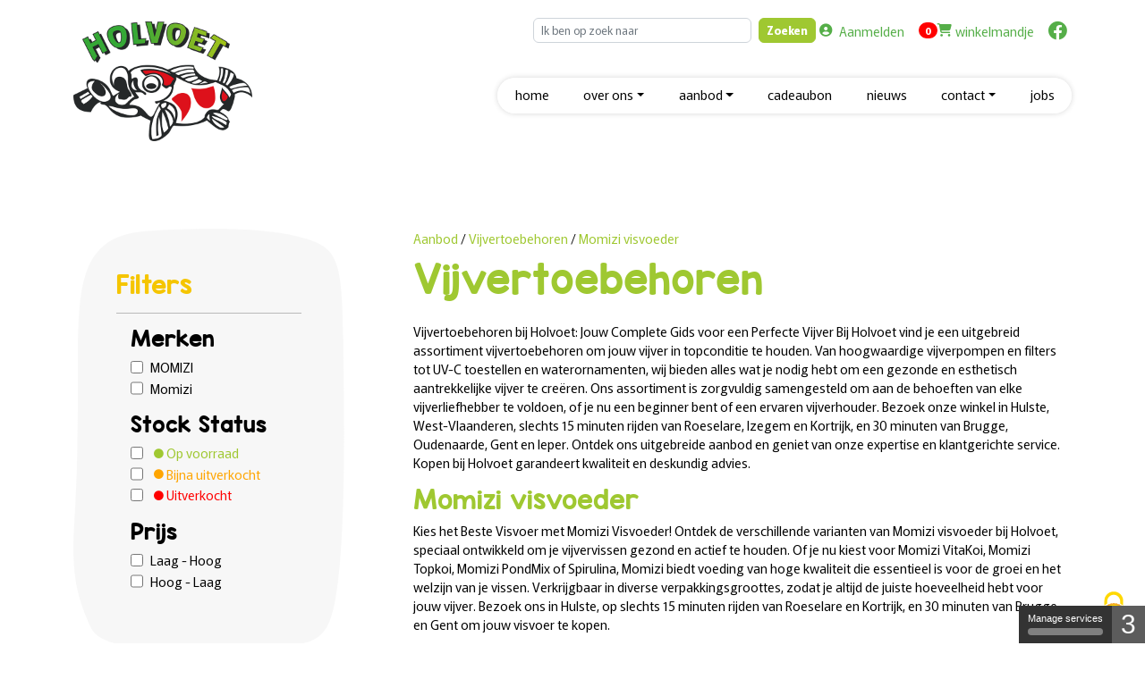

--- FILE ---
content_type: text/html; charset=UTF-8
request_url: https://www.holvoet.com/nl/aanbod/02-VIJVERTOEBEHOREN~g83064/0208-momizi_visvoeder~sg83128
body_size: 11671
content:
<!doctype html>
<html lang="nl">
<head>
    <meta charset="utf-8">
<meta name="viewport" content="width=device-width, initial-scale=1, shrink-to-fit=no">

<title>momizi visvoeder | Vijvertoebehoren | Aanbod | Holvoet</title><meta name="description" content="aVerken Europa&#039;s toonaangevende dierenwinkel in Hulste, op 5 minuten van Kuurne, Ingelmunster of Kortrijk. Met 25.000m2 aan huisdierplezier en een breed scala aan vissen, aquariumvissen en knaagdieren. Ontdek ons tuincentrum en de diverse producten in onze vijverspeciaalzaak. Ervaar een ongeëvenaarde winkelbeleving bij ons!" /><link rel="preconnect" href="https://fonts.googleapis.com"/><link rel="preconnect" href="https://fonts.gstatic.com" crossorigin/><meta name="application-name" content="Holvoet" /><meta name="apple-mobile-web-app-capable" content="yes" /><meta name="apple-mobile-web-app-title" content="Holvoet" /><meta name="msapplication-TileColor" content="#FFF" /><meta name="theme-color" content="#FFF" /><meta name="apple-mobile-web-app-status-bar-style" content="#FFF" /><link rel="apple-touch-icon" sizes="57x57" href="/static/icons/apple-icon-57x57.png?v=200126100120" /><link rel="apple-touch-icon" sizes="60x60" href="/static/icons/apple-icon-60x60.png?v=200126100120" /><link rel="apple-touch-icon" sizes="72x72" href="/static/icons/apple-icon-72x72.png?v=200126100120" /><link rel="apple-touch-icon" sizes="114x114" href="/static/icons/apple-icon-114x114.png?v=200126100120" /><link rel="apple-touch-icon" sizes="76x76" href="/static/icons/apple-icon-76x76.png?v=200126100120" /><link rel="apple-touch-icon" sizes="120x120" href="/static/icons/apple-icon-120x120.png?v=200126100120" /><link rel="apple-touch-icon" sizes="152x152" href="/static/icons/apple-icon-152x152.png?v=200126100120" /><link rel="apple-touch-icon" sizes="180x180" href="/static/icons/apple-icon-180x180.png?v=200126100120" /><link rel="icon" type="image/png" href="/static/icons/favicon-32x32.png?v=200126100120" sizes="32x32" /><link rel="icon" type="image/png" href="/static/icons/android-icon-36x36.png?v=200126100120" sizes="36x36" /><link rel="icon" type="image/png" href="/static/icons/android-icon-48x48.png?v=200126100120" sizes="48x48" /><link rel="icon" type="image/png" href="/static/icons/android-icon-72x72.png?v=200126100120" sizes="72x72" /><link rel="icon" type="image/png" href="/static/icons/android-icon-96x96.png?v=200126100120" sizes="96x96" /><link rel="icon" type="image/png" href="/static/icons/android-icon-144x144.png?v=200126100120" sizes="144x144" /><link rel="icon" type="image/png" href="/static/icons/android-icon-192x192.png?v=200126100120" sizes="192x192" /><link rel="icon" type="image/png" href="/static/icons/favicon-96x96.png?v=200126100120" sizes="96x96" /><link rel="icon" type="image/png" href="/static/icons/favicon-16x16.png?v=200126100120" sizes="16x16" /><meta name="msapplication-TileImage" content="/static/icons/ms-icon-144x144.png?v=200126100120" /><meta name="msapplication-square70x70logo" content="/static/icons/ms-icon-70x70.png?v=200126100120" /><meta name="msapplication-square150x150logo" content="/static/icons/ms-icon-150x150.png?v=200126100120" /><meta name="msapplication-wide310x150logo" content="/static/icons/ms-icon-310x150.png?v=200126100120" /><meta name="msapplication-square310x310logo" content="/static/icons/ms-icon-310x310.png?v=200126100120" /><link href="/static/icons/apple-startup-320x460.png?v=200126100120" rel="apple-touch-startup-image" /><link href="/static/icons/apple-startup-640x920.png?v=200126100120" rel="apple-touch-startup-image" /><link href="/static/icons/apple-startup-640x1096.png?v=200126100120" rel="apple-touch-startup-image" /><link href="/static/icons/apple-startup-748x1024.png?v=200126100120" rel="apple-touch-startup-image" /><link href="/static/icons/apple-startup-750x1024.png?v=200126100120" rel="apple-touch-startup-image" /><link href="/static/icons/apple-startup-750x1294.png?v=200126100120" rel="apple-touch-startup-image" /><link href="/static/icons/apple-startup-768x1004.png?v=200126100120" rel="apple-touch-startup-image" /><link href="/static/icons/apple-startup-1182x2208.png?v=200126100120" rel="apple-touch-startup-image" /><link href="/static/icons/apple-startup-1242x2148.png?v=200126100120" rel="apple-touch-startup-image" /><link href="/static/icons/apple-startup-1496x2048.png?v=200126100120" rel="apple-touch-startup-image" /><link href="/static/icons/apple-startup-1536x2008.png?v=200126100120" rel="apple-touch-startup-image" /><link rel="manifest" href="/static/icons/manifest.json?v=200126100120" /><script>
    var jsLanguage = 'nl';
</script>

   <link href="https://fonts.googleapis.com/css2?family=Murecho:wght@400;700&amp;display=swap" media="screen" rel="stylesheet" type="text/css" />
<link href="https://fonts.googleapis.com/icon?family=Material+Icons+Outlined" media="screen" rel="stylesheet" type="text/css" />
<link href="https://fonts.sandbox.google.com/css2?family=Material+Symbols+Rounded" media="screen" rel="stylesheet" type="text/css" />
<link href="https://fonts.googleapis.com/css2?family=Material+Symbols+Outlined:opsz,wght,FILL,GRAD@48,400,0,0" media="screen" rel="stylesheet" type="text/css" />
<link href="https://cdn.jsdelivr.net/gh/fancyapps/fancybox@3.5.7/dist/jquery.fancybox.min.css" media="screen" rel="stylesheet" type="text/css" />
<link href="https://cdnjs.cloudflare.com/ajax/libs/font-awesome/6.4.0/css/all.min.css" media="screen" rel="stylesheet" type="text/css" />
<link href="/cache-buster-1763978846/bundles/dataprivacy/js/tarteaucitron/css/tarteaucitron.css" media="screen" rel="stylesheet" type="text/css" />
<link href="/cache-buster-1763978416/static/vendor/splide/css/splide.min.css" media="screen" rel="stylesheet" type="text/css" />
<link href="/cache-buster-1763978416/static/vendor/glightbox/css/glightbox.min.css" media="screen" rel="stylesheet" type="text/css" />
<link href="/cache-buster-1763978416/static/vendor/aos/aos.css" media="screen" rel="stylesheet" type="text/css" />
<link href="/cache-buster-1763978416/static/css/global.css" media="screen" rel="stylesheet" type="text/css" />
<link href="/cache-buster-1763978416/static/css/tac_custom.css" media="screen" rel="stylesheet" type="text/css" />
<link href="https://unpkg.com/dropzone@5/dist/min/dropzone.min.css" media="screen" rel="stylesheet" type="text/css" />
   <script src="https://code.jquery.com/jquery-3.6.0.min.js"></script>
<script src="https://cdn.jsdelivr.net/gh/fancyapps/fancybox@3.5.7/dist/jquery.fancybox.min.js"></script>
<script src="https://kit.fontawesome.com/339c29faa8.js"></script>
<script src="/cache-buster-1763978416/static/js/bootstrap/bootstrap.bundle.min.js"></script>
<script src="/cache-buster-1763978416/static/js/formbuilder/jquery.fb.core.js"></script>
<script src="https://unpkg.com/dropzone@5/dist/min/dropzone.min.js"></script>
<script src="/cache-buster-1763978416/static/js/formbuilder/dynamic-multi-file/jquery.fb.dmf.drop-zone.js"></script>
<script src="/cache-buster-1763978416/static/js/formbuilder/jquery.fb.ext.recaptcha-v3.js"></script>
<script src="/cache-buster-1763978416/static/js/formbuilder/jquery.fb.ext.conditional-logic.js"></script>
<script src="/cache-buster-1763978416/static/js/formbuilder/jquery.fb.ext.repeater.js"></script>
<script src="/cache-buster-1763978416/static/js/formbuilder/jquery.fb.ext.tracker.js"></script>
<script src="/cache-buster-1763978846/bundles/dataprivacy/js/tarteaucitron/tarteaucitron.js"></script>
<script src="/cache-buster-1763978416/static/vendor/glightbox/js/glightbox.js"></script>
<script src="/cache-buster-1763978416/static/vendor/splide/js/splide.min.js"></script>
<script src="/cache-buster-1763978416/static/vendor/aos/aos.js"></script>
<script src="/cache-buster-1763978416/static/js/storme/core/core.js"></script>
<script src="/cache-buster-1763978416/static/js/storme/classes/product.js"></script>
<script>
    //<!--
    $(function($){
Storme.loadClass('general');
    Storme.callAction('product','suboverview');
});
    //-->
</script>

<!-- Google Tag Manager -->
<script>(function(w,d,s,l,i){w[l]=w[l]||[];w[l].push({'gtm.start':
new Date().getTime(),event:'gtm.js'});var f=d.getElementsByTagName(s)[0],
j=d.createElement(s),dl=l!='dataLayer'?'&l='+l:'';j.async=true;j.src=
'https://www.googletagmanager.com/gtm.js?id='+i+dl;f.parentNode.insertBefore(j,f);
})(window,document,'script','dataLayer','GTM-MKJFJG2');</script>
<!-- End Google Tag Manager -->
</head>
<body>


<!-- Google Tag Manager (noscript) -->
<noscript><iframe src="https://www.googletagmanager.com/ns.html?id=GTM-MKJFJG2"
height="0" width="0" style="display:none;visibility:hidden"></iframe></noscript>
<!-- End Google Tag Manager (noscript) -->







<header id="header" class="fixed-top">
    <div class="container nav-top ">
        <div class="position-relative">


            <div class="user-menu hstack gap-1">

                <div class="col-12 col-md col-lg col-xl d-none d-lg-block d-md-block d-xl-block">
                        <form name="form" method="post" action="/nl/handlesearch">
    <div class="row">
            <div class="input-group input-group-sm">
                <input type="text" id="form_query" name="form[query]" class="form-control rounded m-1" placeholder="Ik ben op zoek naar" />
                <button type="submit" id="form_search" name="form[search]" class="btn btn-primary btn-sm rounded m-1">Zoeken</button>
            </div>
    </div>
    <input type="hidden" id="form__token" name="form[_token]" value="625521341e04dd90ec5.ssVyZ4WKetdPPBqV1KGlRlWdIsqqpZRfBidIT3Ox0zE.-q8xUci_Fr4aSH7cjv7BdzrpWISe38wyf15_djvwsAb6pzoA4ccprghmVw" /></form>

                </div>



                                        
    <a href="/nl/account/login" class="me-3 d-flex align-items-center">
        <i class="fas fa-user-circle"></i>  <span class="ps-2 d-none d-lg-block d-md-block d-xl-block">Aanmelden</span>
    </a>




                    


<a href="/nl/cart" class="position-relative me-3 d-flex align-items-center">

            <span class="badge rounded-pill bg-danger shopping-cart-indicator position-relative">
            <span id="amount_in_cart" class="cart_amount_indicator">0</span> <span class="visually-hidden">items in cart</span>
        </span>

    <i class="fas fa-shopping-cart me-1"></i>
    <span class="d-none d-lg-block d-md-block d-xl-block">winkelmandje</span>

</a>
                    <a href="https://www.facebook.com/Holvoet.nv" target="_blank" class="me-1"><i class="fab fa-facebook fs-4"></i></a>




                

            </div>


            <nav class="navbar navbar-light navbar-expand-lg">
                <a class="navbar-brand" href="/nl">
                                        <img src="/website/Holvoet-logo.png"
                         alt="Holvoet"
                         class="img-fluid">
                </a>
                <button class="navbar-toggler mt-4 me-3" type="button" data-bs-toggle="collapse"
                        data-bs-target="#navbarSupportedContent"
                        aria-controls="navbarSupportedContent" aria-expanded="false" aria-label="Toggle navigation">
                    <span class="material-icons-outlined">
menu
</span>
                </button>

                <div class="collapse navbar-collapse" id="navbarSupportedContent">
                    <ul class="navbar-nav ms-auto ">

                        
                                                                                                                                                                                                                                                
                                                                    <li class="nav-item ">
                                        <a class="nav-link"
                                           href="/nl/home"><span>Home</span></a>
                                    </li>
                                                                                                                                                                                                                                                                                                            
                                                                    <li class="nav-item  dropdown">
                                        <a class="nav-link dropdown-toggle" href="/nl/over-ons/geschiedenis" role="button"
                                           data-bs-toggle="dropdown" aria-haspopup="true"
                                           aria-expanded="false"><span>Over Ons</span></a>
                                        <ul class="dropdown-menu" aria-labelledby="navbarDropdownMenuLink">
                                                                                                                                                                                                        <li>
                                                            <a class="dropdown-item" href="/nl/over-ons/geschiedenis">
                                                                Geschiedenis
                                                            </a>
                                                        </li>
                                                                                                                                                                                                                <li>
                                                            <a class="dropdown-item" href="/nl/over-ons/dogwash">
                                                                Dogwash
                                                            </a>
                                                        </li>
                                                                                                                                                                                                                <li>
                                                            <a class="dropdown-item" href="/nl/over-ons/tearoom">
                                                                Tearoom
                                                            </a>
                                                        </li>
                                                                                                                                                                                        </ul>
                                    </li>
                                                                                                                                                                                                                                                                                                            
                                                                    <li class="nav-item active dropdown">
                                        <a class="nav-link dropdown-toggle" href="/nl/aanbod" role="button"
                                           data-bs-toggle="dropdown" aria-haspopup="true"
                                           aria-expanded="false"><span>Aanbod</span></a>
                                        <ul class="dropdown-menu" aria-labelledby="navbarDropdownMenuLink">
                                                                                                                                                                                                                                                                                                                    <li>
                                                            <a class="dropdown-item" href="/nl/aanbod/01-AQUARIUM~g83063">
                                                                                                                                    Aquarium
                                                                                                                            </a>
                                                        </li>
                                                                                                                                                                    <li>
                                                            <a class="dropdown-item" href="/nl/aanbod/02-VIJVERTOEBEHOREN~g83064">
                                                                                                                                    Vijvertoebehoren
                                                                                                                            </a>
                                                        </li>
                                                                                                                                                                    <li>
                                                            <a class="dropdown-item" href="/nl/aanbod/03-VIJVERPLANTEN~g83065">
                                                                                                                                    Vijverplanten
                                                                                                                            </a>
                                                        </li>
                                                                                                                                                                    <li>
                                                            <a class="dropdown-item" href="/nl/aanbod/04-VIJVERVISSEN___VIJVERSLAKKEN~g83066">
                                                                                                                                    Vijvervissen &amp; vijverslakken
                                                                                                                            </a>
                                                        </li>
                                                                                                                                                                    <li>
                                                            <a class="dropdown-item" href="/nl/aanbod/05-HONDEN_TOEBEHOREN~g83067">
                                                                                                                                    Honden toebehoren
                                                                                                                            </a>
                                                        </li>
                                                                                                                                                                    <li>
                                                            <a class="dropdown-item" href="/nl/aanbod/06-KATTEN_TOEBEHOREN~g83082">
                                                                                                                                    Katten toebehoren
                                                                                                                            </a>
                                                        </li>
                                                                                                                                                                    <li>
                                                            <a class="dropdown-item" href="/nl/aanbod/07-TERRARIUM~g83068">
                                                                                                                                    Terrarium &amp; reptielen
                                                                                                                            </a>
                                                        </li>
                                                                                                                                                                    <li>
                                                            <a class="dropdown-item" href="/nl/aanbod/09-KNAAGDIEREN~g83069">
                                                                                                                                    Knaagdieren
                                                                                                                            </a>
                                                        </li>
                                                                                                                                                                    <li>
                                                            <a class="dropdown-item" href="/nl/aanbod/12-VOGELS~g83080">
                                                                                                                                    Vogels
                                                                                                                            </a>
                                                        </li>
                                                                                                                                                                    <li>
                                                            <a class="dropdown-item" href="/nl/aanbod/14-TUIN~g83073">
                                                                                                                                    Tuin
                                                                                                                            </a>
                                                        </li>
                                                                                                                                                                    <li>
                                                            <a class="dropdown-item" href="/nl/aanbod/15-NEERHOFDIEREN_TOEBEHOREN~g83074">
                                                                                                                                    Neerhofdieren toebehoren
                                                                                                                            </a>
                                                        </li>
                                                                                                                                                                    <li>
                                                            <a class="dropdown-item" href="/nl/aanbod/19-BINNENHUISARTIKELEN~g83078">
                                                                                                                                    Binnenhuisartikelen
                                                                                                                            </a>
                                                        </li>
                                                                                                                                                                                        </ul>
                                    </li>
                                                                                                                                                                                                                                                                                                            
                                                                    <li class="nav-item ">
                                        <a class="nav-link"
                                           href="/nl/cadeaubon"><span>Cadeaubon</span></a>
                                    </li>
                                                                                                                                                                                                                                                                                                            
                                                                    <li class="nav-item ">
                                        <a class="nav-link"
                                           href="/nl/nieuws"><span>Nieuws</span></a>
                                    </li>
                                                                                                                                                                                                                                                                                                            
                                                                    <li class="nav-item  dropdown">
                                        <a class="nav-link dropdown-toggle" href="/nl/contact/contactformulier" role="button"
                                           data-bs-toggle="dropdown" aria-haspopup="true"
                                           aria-expanded="false"><span>Contact</span></a>
                                        <ul class="dropdown-menu" aria-labelledby="navbarDropdownMenuLink">
                                                                                                                                                                                                        <li>
                                                            <a class="dropdown-item" href="/nl/contact/contactformulier">
                                                                Contact
                                                            </a>
                                                        </li>
                                                                                                                                                                                                                <li>
                                                            <a class="dropdown-item" href="/nl/contact/aanvraag-klantenkaart">
                                                                Aanvraag klantenkaart
                                                            </a>
                                                        </li>
                                                                                                                                                                                                                <li>
                                                            <a class="dropdown-item" href="/nl/contact/openingsuren">
                                                                Openingsuren
                                                            </a>
                                                        </li>
                                                                                                                                                                                        </ul>
                                    </li>
                                                                                                                                                                                                                                                                                                            
                                                                    <li class="nav-item ">
                                        <a class="nav-link"
                                           href="/JOBS"><span>Jobs</span></a>
                                    </li>
                                                                                                                                                                                                                                                                                                                                                                                                                                                                                                                                                                                                                                                                                        </ul>
                </div>
            </nav>
        </div><!--end container relative-->
        <div class="col-12 col-md-6 col-lg-6 col-xl-6 px-5 d-lg-none d-md-none d-xl-none">
                <form name="form" method="post" action="/nl/handlesearch">
    <div class="row">
            <div class="input-group input-group-sm">
                <input type="text" id="form_query" name="form[query]" class="form-control rounded m-1" placeholder="Ik ben op zoek naar" />
                <button type="submit" id="form_search" name="form[search]" class="btn btn-primary btn-sm rounded m-1">Zoeken</button>
            </div>
    </div>
    <input type="hidden" id="form__token" name="form[_token]" value="2ce9defc4ae5c488473a70c050a083.3ZGwZQs1GcgTExfuVjvqZlgh_lTmv4YVqHfec4Aa2nM.lfvzU0YAdaFGZ3OnDGSOVzdVhBrSxd540Q7pSshbuUSV8_gCb3hKsVRJWg" /></form>

        </div>
    </div>
    <script>
        const inputElement = document.getElementById('form_query');

        if (inputElement.value.trim() === '') {
                    }

    </script>
</header>
    
        <div class="container-fluid  hero-default mb-5">

    

    
            
    


        
                    <div class="d-block my-5 py-5"></div>
        
        <div class="row">
            <div class="col-12 col-lg-8 p-0 pe-lg-5" >
                <div class="mask-image position-relative">

                    <div id="sliderBlockName" class="carousel slide carousel-sync" data-bs-ride="carousel">

                        

                        <div class="carousel-inner">
                                                    </div>
                    </div>


                </div>
            </div>


            <div class="hero-content">
                <div id="sliderBlockName-B" class="carousel slide carousel-sync"
                     data-bs-ride="carousel">
                    <div class="carousel-inner">
                        
                    </div>

                    
                </div>

                            </div>
        </div>

    
</div>

<script>

    $('.carousel-sync').on('slide.bs.carousel', function (ev) {
        // get the direction, based on the event which occurs
        var dir = ev.direction == 'right' ? 'prev' : 'next';
        // get synchronized non-sliding carousels, and make'em sliding
        $('.carousel-sync').not('.sliding').addClass('sliding').carousel(dir);
    });
    $('.carousel-sync').on('slid.bs.carousel', function (ev) {
        // remove .sliding class, to allow the next move
        $('.carousel-sync').removeClass('sliding');
    });

    // sync clicks on carousel-indicators as well
    $('.carousel-indicators li').click(function (e) {
        e.stopPropagation();
        var goTo = $(this).data('slide-to');
        $('.carousel-sync').not('.sliding').addClass('sliding').carousel(goTo);
    });

</script>



<main>
    
                <script>
            const tooltipTriggerList = document.querySelectorAll('[data-bs-toggle="tooltip"]')
            const tooltipList = [...tooltipTriggerList].map(tooltipTriggerEl => new bootstrap.Tooltip(tooltipTriggerEl))
        </script>
        <div class="container">
            <div class="row">
                <div class="col-12 col-md-5 col-lg-4 mb-5">

                    <div class="area-col h-auto">

                        <div class="area-col-inner position-relative area-shape-responsive area-shape-default bg-light-grey bg-opacity-50 p-5 submenu my-3">
                            <h3 class="mb-3 text-secondary">Filters</h3>
                            <hr>
                            <div class="ms-3">
                                                                    <div class="my-3">
                                        <h4>Merken</h4>
                                        <ul class="list-group">
                                                                                            <li class="form-check">
                                                    <input class="form-check-input me-1 filtermerk" type="checkbox" value="MOMIZI" id="flexCheck1">
                                                    <label class="form-check-label" for="flexCheck1">
                                                        MOMIZI
                                                    </label>
                                                </li>
                                                                                            <li class="form-check">
                                                    <input class="form-check-input me-1 filtermerk" type="checkbox" value="Momizi" id="flexCheck2">
                                                    <label class="form-check-label" for="flexCheck2">
                                                        Momizi
                                                    </label>
                                                </li>
                                                                                    </ul>
                                    </div>
                                                                <div class="my-3">
                                    <h4>Stock Status</h4>
                                    <ul class="list-group">
                                        <li class="form-check">
                                            <input class="form-check-input filterstock" type="checkbox" value="2" id="stockCheck1">
                                            <label class="form-check-label" for="stockCheck1">
                                                        <span class="stockgroen ms-1">
                                                            <i class="fas fa-xs fa-circle"></i> Op voorraad
                                                        </span>
                                            </label>
                                        </li>
                                        <li class="form-check">
                                            <input class="form-check-input filterstock" type="checkbox" value="1" id="stockCheck2">
                                            <label class="form-check-label" for="stockCheck2">
                                                        <span class="stockoranje ms-1">
                                                        <i class="fas fa-xs  fa-circle"></i> Bijna uitverkocht
                                                    </span>
                                            </label>
                                        </li>
                                        <li class="form-check">

                                            <input class="form-check-input filterstock" type="checkbox" value="0" id="stockCheck3">
                                            <label class="form-check-label" for="stockCheck3">
                                                        <span class="stockrood ms-1">
                                                            <i class="fas fa-xs fa-circle"></i> Uitverkocht
                                                        </span>
                                            </label>

                                        </li>
                                    </ul>
                                </div>
                                <div class="my-3">
                                    <h4>Prijs</h4>
                                    <div class="form-check">
                                        <input class="form-check-input filterprice" type="checkbox" value="down" id="flexCheckPriceDown">
                                        <label class="form-check-label" for="flexCheckPriceDown">
                                            Laag - Hoog
                                        </label>
                                    </div>
                                    <div class="form-check">
                                        <input class="form-check-input filterprice" type="checkbox" value="up" id="flexCheckPriceUp">
                                        <label class="form-check-label" for="flexCheckPriceUp">
                                            Hoog - Laag
                                        </label>
                                    </div>
                                </div>
                            </div>
                            <svg height="100%" width="100%" xmlns="http://www.w3.org/2000/svg">
                                <clipPath clipPathUnits="objectBoundingBox" id="shapeyellow">
                                    <path
                                        d="M0.536,0.991 s-0.414,0.038,-0.47,-0.038 C0.013,0.879,-0.009,0.825,0.004,0.696 s0.013,-0.268,0.013,-0.376 C0.018,0.133,0.026,0.017,0.269,0.006 C0.512,-0.005,0.731,-0.001,0.854,0.023 c0.121,0.023,0.14,0.05,0.143,0.241 c0.003,0.192,0.017,0.613,-0.062,0.688 c-0.054,0.051,-0.125,0.042,-0.399,0.038"></path>
                                </clipPath>
                            </svg>
                        </div>
                    </div>
                    <div class="area-col h-auto">

                        <div class="area-col-inner position-relative area-shape-responsive area-shape-default bg-light-grey bg-opacity-50 p-5 submenu">
                            <h3 class="mb-3 text-secondary">Categorieën</h3>
                                                            <ul class="list-unstyled">
                                                                                                                    <li class="mb-3">
                                            <a href="/nl/aanbod/02-VIJVERTOEBEHOREN~g83064/0208-momizi_visvoeder~sg83128"
                                               class="position-relative active">Momizi visvoeder
                                                <span class="material-symbols-outlined inline-icon text-secondary">
chevron_right
</span></a>
                                        </li>
                                                                                                                    <li class="mb-3">
                                            <a href="/nl/aanbod/02-VIJVERTOEBEHOREN~g83064/0206-vijverpompen~sg83126"
                                               class="position-relative ">Vijverpompen
                                                <span class="material-symbols-outlined inline-icon text-secondary">
chevron_right
</span></a>
                                        </li>
                                                                                                                    <li class="mb-3">
                                            <a href="/nl/aanbod/02-VIJVERTOEBEHOREN~g83064/0203-vijverfilters~sg83123"
                                               class="position-relative ">Vijverfilters
                                                <span class="material-symbols-outlined inline-icon text-secondary">
chevron_right
</span></a>
                                        </li>
                                                                                                                    <li class="mb-3">
                                            <a href="/nl/aanbod/02-VIJVERTOEBEHOREN~g83064/0213-UV-C_toestellen~sg83133"
                                               class="position-relative ">Uv-c toestellen
                                                <span class="material-symbols-outlined inline-icon text-secondary">
chevron_right
</span></a>
                                        </li>
                                                                                                                    <li class="mb-3">
                                            <a href="/nl/aanbod/02-VIJVERTOEBEHOREN~g83064/0221-vijvers~sg83141"
                                               class="position-relative ">Vijvers
                                                <span class="material-symbols-outlined inline-icon text-secondary">
chevron_right
</span></a>
                                        </li>
                                                                                                                    <li class="mb-3">
                                            <a href="/nl/aanbod/02-VIJVERTOEBEHOREN~g83064/0202-natuursteen~sg83122"
                                               class="position-relative ">Natuursteen
                                                <span class="material-symbols-outlined inline-icon text-secondary">
chevron_right
</span></a>
                                        </li>
                                                                                                                    <li class="mb-3">
                                            <a href="/nl/aanbod/02-VIJVERTOEBEHOREN~g83064/0209-Vijverbacteri_n~sg83129"
                                               class="position-relative ">Vijverbacteriën
                                                <span class="material-symbols-outlined inline-icon text-secondary">
chevron_right
</span></a>
                                        </li>
                                                                                                                    <li class="mb-3">
                                            <a href="/nl/aanbod/02-VIJVERTOEBEHOREN~g83064/0210-vijver_onderhoud___schepnetten~sg83130"
                                               class="position-relative ">Vijver onderhoud + schepnetten
                                                <span class="material-symbols-outlined inline-icon text-secondary">
chevron_right
</span></a>
                                        </li>
                                                                                                                    <li class="mb-3">
                                            <a href="/nl/aanbod/02-VIJVERTOEBEHOREN~g83064/0214-algmiddelen~sg83134"
                                               class="position-relative ">Algmiddelen
                                                <span class="material-symbols-outlined inline-icon text-secondary">
chevron_right
</span></a>
                                        </li>
                                                                                                                    <li class="mb-3">
                                            <a href="/nl/aanbod/02-VIJVERTOEBEHOREN~g83064/0201-Vijverfolie_en_vijverbouw~sg83121"
                                               class="position-relative ">Vijverfolie en vijverbouw
                                                <span class="material-symbols-outlined inline-icon text-secondary">
chevron_right
</span></a>
                                        </li>
                                                                                                                    <li class="mb-3">
                                            <a href="/nl/aanbod/02-VIJVERTOEBEHOREN~g83064/0212-Planttoebehoren-bodembedekking~sg83132"
                                               class="position-relative ">Planttoebehoren/bodembedekking
                                                <span class="material-symbols-outlined inline-icon text-secondary">
chevron_right
</span></a>
                                        </li>
                                                                                                                    <li class="mb-3">
                                            <a href="/nl/aanbod/02-VIJVERTOEBEHOREN~g83064/0211-vijver_waterbehandeling~sg83131"
                                               class="position-relative ">Vijver waterbehandeling
                                                <span class="material-symbols-outlined inline-icon text-secondary">
chevron_right
</span></a>
                                        </li>
                                                                                                                    <li class="mb-3">
                                            <a href="/nl/aanbod/02-VIJVERTOEBEHOREN~g83064/0204-Vijver_filtermateriaal~sg83124"
                                               class="position-relative ">Vijver filtermateriaal
                                                <span class="material-symbols-outlined inline-icon text-secondary">
chevron_right
</span></a>
                                        </li>
                                                                                                                    <li class="mb-3">
                                            <a href="/nl/aanbod/02-VIJVERTOEBEHOREN~g83064/0216-Vijver_Voeding~sg83136"
                                               class="position-relative ">Vijver voeding
                                                <span class="material-symbols-outlined inline-icon text-secondary">
chevron_right
</span></a>
                                        </li>
                                                                                                                    <li class="mb-3">
                                            <a href="/nl/aanbod/02-VIJVERTOEBEHOREN~g83064/0207-vijvermedicatie~sg83127"
                                               class="position-relative ">Vijvermedicatie
                                                <span class="material-symbols-outlined inline-icon text-secondary">
chevron_right
</span></a>
                                        </li>
                                                                                                                    <li class="mb-3">
                                            <a href="/nl/aanbod/02-VIJVERTOEBEHOREN~g83064/0205-Zuurstofpompen_en_toebehoren~sg83125"
                                               class="position-relative ">Zuurstofpompen en toebehoren
                                                <span class="material-symbols-outlined inline-icon text-secondary">
chevron_right
</span></a>
                                        </li>
                                                                                                                    <li class="mb-3">
                                            <a href="/nl/aanbod/02-VIJVERTOEBEHOREN~g83064/0219-vijver_toebehoren~sg83139"
                                               class="position-relative ">Vijver toebehoren
                                                <span class="material-symbols-outlined inline-icon text-secondary">
chevron_right
</span></a>
                                        </li>
                                                                                                                    <li class="mb-3">
                                            <a href="/nl/aanbod/02-VIJVERTOEBEHOREN~g83064/0220-vijver_vervangonderdelen~sg83140"
                                               class="position-relative ">Vijver vervangonderdelen
                                                <span class="material-symbols-outlined inline-icon text-secondary">
chevron_right
</span></a>
                                        </li>
                                                                                                                    <li class="mb-3">
                                            <a href="/nl/aanbod/02-VIJVERTOEBEHOREN~g83064/0218-Vijververlichting_en_decoratie~sg83138"
                                               class="position-relative ">Vijververlichting en decoratie
                                                <span class="material-symbols-outlined inline-icon text-secondary">
chevron_right
</span></a>
                                        </li>
                                                                                                                    <li class="mb-3">
                                            <a href="/nl/aanbod/02-VIJVERTOEBEHOREN~g83064/0215-UV-C_vervanglampen~sg83135"
                                               class="position-relative ">Uv-c vervanglampen
                                                <span class="material-symbols-outlined inline-icon text-secondary">
chevron_right
</span></a>
                                        </li>
                                                                                                                    <li class="mb-3">
                                            <a href="/nl/aanbod/02-VIJVERTOEBEHOREN~g83064/0217-Vijverdarm_en_koppelstukken~sg83137"
                                               class="position-relative ">Vijverdarm en koppelstukken
                                                <span class="material-symbols-outlined inline-icon text-secondary">
chevron_right
</span></a>
                                        </li>
                                                                                                                    <li class="mb-3">
                                            <a href="/nl/aanbod/02-VIJVERTOEBEHOREN~g83064/0222-Waterornamenten~sg83226"
                                               class="position-relative ">Waterornamenten
                                                <span class="material-symbols-outlined inline-icon text-secondary">
chevron_right
</span></a>
                                        </li>
                                                                                                                    <li class="mb-3">
                                            <a href="/nl/aanbod/02-VIJVERTOEBEHOREN~g83064/0223-Vogelpreventie_en_afdeknetten~sg127032"
                                               class="position-relative ">Vogelpreventie en afdeknetten
                                                <span class="material-symbols-outlined inline-icon text-secondary">
chevron_right
</span></a>
                                        </li>
                                                                                                                    <li class="mb-3">
                                            <a href="/nl/aanbod/02-VIJVERTOEBEHOREN~g83064/0224-Voederautomaten_en_toeb__voor_de_vijver~sg127055"
                                               class="position-relative ">Voederautomaten en toeb. voor de vijver
                                                <span class="material-symbols-outlined inline-icon text-secondary">
chevron_right
</span></a>
                                        </li>
                                                                    </ul>
                                                        <svg height="100%" width="100%" xmlns="http://www.w3.org/2000/svg">
                                <clipPath clipPathUnits="objectBoundingBox" id="shapeyellow">
                                    <path
                                        d="M0.536,0.991 s-0.414,0.038,-0.47,-0.038 C0.013,0.879,-0.009,0.825,0.004,0.696 s0.013,-0.268,0.013,-0.376 C0.018,0.133,0.026,0.017,0.269,0.006 C0.512,-0.005,0.731,-0.001,0.854,0.023 c0.121,0.023,0.14,0.05,0.143,0.241 c0.003,0.192,0.017,0.613,-0.062,0.688 c-0.054,0.051,-0.125,0.042,-0.399,0.038"></path>
                                </clipPath>
                            </svg>
                        </div>
                    </div>

                </div>

                <div class="col-12 col-md-7 col-lg-8">
                    <div class="row mb-5">
                        <div class="col-8 mb-3 pt-5 position-relative">
                                                        <h1>
                                                                                                                                                    Vijvertoebehoren
                                </h1>
                            <span class="position-absolute top-0 pt-3">
                                <a href="/nl/aanbod">Aanbod</a>
                                /
                                <a href="/nl/aanbod/02-VIJVERTOEBEHOREN~g83064">
                                                                                                                                                    Vijvertoebehoren
                                </a>
                                /
                                <span class="text-primary">Momizi visvoeder</span>
                            </span>
                        </div>
                        <p class="text-black">Vijvertoebehoren bij Holvoet: Jouw Complete Gids voor een Perfecte Vijver

Bij Holvoet vind je een uitgebreid assortiment vijvertoebehoren om jouw vijver in topconditie te houden. Van hoogwaardige vijverpompen en filters tot UV-C toestellen en waterornamenten, wij bieden alles wat je nodig hebt om een gezonde en esthetisch aantrekkelijke vijver te creëren. Ons assortiment is zorgvuldig samengesteld om aan de behoeften van elke vijverliefhebber te voldoen, of je nu een beginner bent of een ervaren vijverhouder. Bezoek onze winkel in Hulste, West-Vlaanderen, slechts 15 minuten rijden van Roeselare, Izegem en Kortrijk, en 30 minuten van Brugge, Oudenaarde, Gent en Ieper. Ontdek ons uitgebreide aanbod en geniet van onze expertise en klantgerichte service. Kopen bij Holvoet garandeert kwaliteit en deskundig advies.</p>
                        <h2 class="text-primary">Momizi visvoeder</h2>
                        <p class="text-black">Kies het Beste Visvoer met Momizi Visvoeder!

Ontdek de verschillende varianten van Momizi visvoeder bij Holvoet, speciaal ontwikkeld om je vijvervissen gezond en actief te houden. Of je nu kiest voor Momizi VitaKoi, Momizi Topkoi, Momizi PondMix of Spirulina, Momizi biedt voeding van hoge kwaliteit die essentieel is voor de groei en het welzijn van je vissen. Verkrijgbaar in diverse verpakkingsgroottes, zodat je altijd de juiste hoeveelheid hebt voor jouw vijver. Bezoek ons in Hulste, op slechts 15 minuten rijden van Roeselare en Kortrijk, en 30 minuten van Brugge en Gent om jouw visvoer te kopen.</p>
                    </div>

                    <div class="row g-5 mb-5 row-cols-2 row-cols-md-3 row-cols-lg-4 productoverview">
                        
                            
                                                            <div class="col">
                                    <div class="media-body text-center">
                                        <a href="/nl/aanbod/02-VIJVERTOEBEHOREN~g83064/0208-momizi_visvoeder~sg83128/000096261-Momizi_energie_mix_1_2_liter~pi111972">
                                                                                                                                                <div class="position-relative">
                                                        <img src="/productimages/25869/image-thumb__25869__prod-thumb/000096261.jpg"
                                                             class="img-fluid">


                                                    </div>


                                                                                            
                                            <div class="fw-bold pt-3">
                                                Momizi energie mix 1,2 liter
                                            </div>
                                        </a>

                                        <div class="d-inline-block">
                                                                                                                                                                                                        € 12,95
                                                                                                                                                                                        </div>


                                        <div class="d-inline-block">
                                                                                            <span class="stockgroen ms-1">
                                <a href="#" data-bs-toggle="tooltip" data-bs-title="&lt;strong&gt;&lt;span style=&quot;color:#27ae60&quot;&gt;Voldoende voorraad&lt;/span&gt;&lt;/strong&gt;"
                                   data-bs-placement="right"><i class="fas fa-xs fa-circle"></i></a></span>
                                                                                    </div>


                                                                            </div>
                                </div>
                            
                        
                            
                                                            <div class="col">
                                    <div class="media-body text-center">
                                        <a href="/nl/aanbod/02-VIJVERTOEBEHOREN~g83064/0208-momizi_visvoeder~sg83128/000096262-Momizi_energie_mix_2_5_liter~pi111971">
                                                                                                                                                <div class="position-relative">
                                                        <img src="/productimages/25868/image-thumb__25868__prod-thumb/000096262.jpg"
                                                             class="img-fluid">


                                                    </div>


                                                                                            
                                            <div class="fw-bold pt-3">
                                                Momizi energie mix 2,5 liter
                                            </div>
                                        </a>

                                        <div class="d-inline-block">
                                                                                                                                                                                                        € 19,95
                                                                                                                                                                                        </div>


                                        <div class="d-inline-block">
                                                                                            <span class="stockgroen ms-1">
                                <a href="#" data-bs-toggle="tooltip" data-bs-title="&lt;strong&gt;&lt;span style=&quot;color:#27ae60&quot;&gt;Voldoende voorraad&lt;/span&gt;&lt;/strong&gt;"
                                   data-bs-placement="right"><i class="fas fa-xs fa-circle"></i></a></span>
                                                                                    </div>


                                                                            </div>
                                </div>
                            
                        
                            
                                                            <div class="col">
                                    <div class="media-body text-center">
                                        <a href="/nl/aanbod/02-VIJVERTOEBEHOREN~g83064/0208-momizi_visvoeder~sg83128/000096213-Momizi_Gammarus_1_2_liter~pi112010">
                                                                                                                                                <div class="position-relative">
                                                        <img src="/productimages/25897/image-thumb__25897__prod-thumb/000096213.jpg"
                                                             class="img-fluid">


                                                    </div>


                                                                                            
                                            <div class="fw-bold pt-3">
                                                Momizi Gammarus 1,2 liter
                                            </div>
                                        </a>

                                        <div class="d-inline-block">
                                                                                                                                                                                                        € 16,95
                                                                                                                                                                                        </div>


                                        <div class="d-inline-block">
                                                                                            <span class="stockgroen ms-1">
                                <a href="#" data-bs-toggle="tooltip" data-bs-title="&lt;strong&gt;&lt;span style=&quot;color:#27ae60&quot;&gt;Voldoende voorraad&lt;/span&gt;&lt;/strong&gt;"
                                   data-bs-placement="right"><i class="fas fa-xs fa-circle"></i></a></span>
                                                                                    </div>


                                                                            </div>
                                </div>
                            
                        
                            
                                                            <div class="col">
                                    <div class="media-body text-center">
                                        <a href="/nl/aanbod/02-VIJVERTOEBEHOREN~g83064/0208-momizi_visvoeder~sg83128/000096214-Momizi_Gammarus_2_5_liter~pi112009">
                                                                                                                                                <div class="position-relative">
                                                        <img src="/productimages/25896/image-thumb__25896__prod-thumb/000096214.jpg"
                                                             class="img-fluid">


                                                    </div>


                                                                                            
                                            <div class="fw-bold pt-3">
                                                Momizi Gammarus 2,5 liter
                                            </div>
                                        </a>

                                        <div class="d-inline-block">
                                                                                                                                                                                                        € 24,95
                                                                                                                                                                                        </div>


                                        <div class="d-inline-block">
                                                                                            <span class="stockgroen ms-1">
                                <a href="#" data-bs-toggle="tooltip" data-bs-title="&lt;strong&gt;&lt;span style=&quot;color:#27ae60&quot;&gt;Voldoende voorraad&lt;/span&gt;&lt;/strong&gt;"
                                   data-bs-placement="right"><i class="fas fa-xs fa-circle"></i></a></span>
                                                                                    </div>


                                                                            </div>
                                </div>
                            
                        
                            
                                                            <div class="col">
                                    <div class="media-body text-center">
                                        <a href="/nl/aanbod/02-VIJVERTOEBEHOREN~g83064/0208-momizi_visvoeder~sg83128/000214515-Momizi_Green_12kg_6mm~pi129257">
                                                                                                                                                <div class="position-relative">
                                                        <img src="/productimages/49795/image-thumb__49795__prod-thumb/000214515.jpg"
                                                             class="img-fluid">


                                                    </div>


                                                                                            
                                            <div class="fw-bold pt-3">
                                                Momizi Green 12kg 6mm
                                            </div>
                                        </a>

                                        <div class="d-inline-block">
                                                                                                                                                                                                        € 84,95
                                                                                                                                                                                        </div>


                                        <div class="d-inline-block">
                                                                                            <span class="stockgroen ms-1">
                                <a href="#" data-bs-toggle="tooltip" data-bs-title="&lt;strong&gt;&lt;span style=&quot;color:#27ae60&quot;&gt;Voldoende voorraad&lt;/span&gt;&lt;/strong&gt;"
                                   data-bs-placement="right"><i class="fas fa-xs fa-circle"></i></a></span>
                                                                                    </div>


                                                                            </div>
                                </div>
                            
                        
                            
                                                            <div class="col">
                                    <div class="media-body text-center">
                                        <a href="/nl/aanbod/02-VIJVERTOEBEHOREN~g83064/0208-momizi_visvoeder~sg83128/000096201-Momizi_Green_3mm_1_2liter~pi112022">
                                                                                                                                                <div class="position-relative">
                                                        <img src="/productimages/25908/image-thumb__25908__prod-thumb/000096201.jpg"
                                                             class="img-fluid">


                                                    </div>


                                                                                            
                                            <div class="fw-bold pt-3">
                                                Momizi Green 3mm 1,2liter
                                            </div>
                                        </a>

                                        <div class="d-inline-block">
                                                                                                                                                                                                        € 8,95
                                                                                                                                                                                        </div>


                                        <div class="d-inline-block">
                                                                                            <span class="stockgroen ms-1">
                                <a href="#" data-bs-toggle="tooltip" data-bs-title="&lt;strong&gt;&lt;span style=&quot;color:#27ae60&quot;&gt;Voldoende voorraad&lt;/span&gt;&lt;/strong&gt;"
                                   data-bs-placement="right"><i class="fas fa-xs fa-circle"></i></a></span>
                                                                                    </div>


                                                                            </div>
                                </div>
                            
                        
                            
                                                            <div class="col">
                                    <div class="media-body text-center">
                                        <a href="/nl/aanbod/02-VIJVERTOEBEHOREN~g83064/0208-momizi_visvoeder~sg83128/000096204-Momizi_Green_3mm_10liter~pi112019">
                                                                                                                                                <div class="position-relative">
                                                        <img src="/productimages/25905/image-thumb__25905__prod-thumb/000096204.jpg"
                                                             class="img-fluid">


                                                    </div>


                                                                                            
                                            <div class="fw-bold pt-3">
                                                Momizi Green 3mm 10liter
                                            </div>
                                        </a>

                                        <div class="d-inline-block">
                                                                                                                                                                                                        € 39,95
                                                                                                                                                                                        </div>


                                        <div class="d-inline-block">
                                                                                            <span class="stockgroen ms-1">
                                <a href="#" data-bs-toggle="tooltip" data-bs-title="&lt;strong&gt;&lt;span style=&quot;color:#27ae60&quot;&gt;Voldoende voorraad&lt;/span&gt;&lt;/strong&gt;"
                                   data-bs-placement="right"><i class="fas fa-xs fa-circle"></i></a></span>
                                                                                    </div>


                                                                            </div>
                                </div>
                            
                        
                            
                                                            <div class="col">
                                    <div class="media-body text-center">
                                        <a href="/nl/aanbod/02-VIJVERTOEBEHOREN~g83064/0208-momizi_visvoeder~sg83128/000096202-Momizi_Green_3mm_2_5liter~pi112021">
                                                                                                                                                <div class="position-relative">
                                                        <img src="/productimages/25907/image-thumb__25907__prod-thumb/000096202.jpg"
                                                             class="img-fluid">


                                                    </div>


                                                                                            
                                            <div class="fw-bold pt-3">
                                                Momizi Green 3mm 2,5liter
                                            </div>
                                        </a>

                                        <div class="d-inline-block">
                                                                                                                                                                                                        € 12,95
                                                                                                                                                                                        </div>


                                        <div class="d-inline-block">
                                                                                            <span class="stockgroen ms-1">
                                <a href="#" data-bs-toggle="tooltip" data-bs-title="&lt;strong&gt;&lt;span style=&quot;color:#27ae60&quot;&gt;Voldoende voorraad&lt;/span&gt;&lt;/strong&gt;"
                                   data-bs-placement="right"><i class="fas fa-xs fa-circle"></i></a></span>
                                                                                    </div>


                                                                            </div>
                                </div>
                            
                        
                            
                                                            <div class="col">
                                    <div class="media-body text-center">
                                        <a href="/nl/aanbod/02-VIJVERTOEBEHOREN~g83064/0208-momizi_visvoeder~sg83128/000096203-Momizi_Green_3mm_5liter~pi112020">
                                                                                                                                                <div class="position-relative">
                                                        <img src="/productimages/25906/image-thumb__25906__prod-thumb/000096203.jpg"
                                                             class="img-fluid">


                                                    </div>


                                                                                            
                                            <div class="fw-bold pt-3">
                                                Momizi Green 3mm 5liter
                                            </div>
                                        </a>

                                        <div class="d-inline-block">
                                                                                                                                                                                                        € 21,95
                                                                                                                                                                                        </div>


                                        <div class="d-inline-block">
                                                                                            <span class="stockgroen ms-1">
                                <a href="#" data-bs-toggle="tooltip" data-bs-title="&lt;strong&gt;&lt;span style=&quot;color:#27ae60&quot;&gt;Voldoende voorraad&lt;/span&gt;&lt;/strong&gt;"
                                   data-bs-placement="right"><i class="fas fa-xs fa-circle"></i></a></span>
                                                                                    </div>


                                                                            </div>
                                </div>
                            
                        
                            
                                                            <div class="col">
                                    <div class="media-body text-center">
                                        <a href="/nl/aanbod/02-VIJVERTOEBEHOREN~g83064/0208-momizi_visvoeder~sg83128/000096208-Momizi_Green_6mm_10liter~pi112015">
                                                                                                                                                <div class="position-relative">
                                                        <img src="/productimages/25901/image-thumb__25901__prod-thumb/000096208.jpg"
                                                             class="img-fluid">


                                                    </div>


                                                                                            
                                            <div class="fw-bold pt-3">
                                                Momizi Green 6mm 10liter
                                            </div>
                                        </a>

                                        <div class="d-inline-block">
                                                                                                                                                                                                        € 39,95
                                                                                                                                                                                        </div>


                                        <div class="d-inline-block">
                                                                                            <span class="stockgroen ms-1">
                                <a href="#" data-bs-toggle="tooltip" data-bs-title="&lt;strong&gt;&lt;span style=&quot;color:#27ae60&quot;&gt;Voldoende voorraad&lt;/span&gt;&lt;/strong&gt;"
                                   data-bs-placement="right"><i class="fas fa-xs fa-circle"></i></a></span>
                                                                                    </div>


                                                                            </div>
                                </div>
                            
                        
                            
                                                            <div class="col">
                                    <div class="media-body text-center">
                                        <a href="/nl/aanbod/02-VIJVERTOEBEHOREN~g83064/0208-momizi_visvoeder~sg83128/000096257-Momizi_meelwormen_1_2_liter~pi111975">
                                                                                                                                                <div class="position-relative">
                                                        <img src="/productimages/25872/image-thumb__25872__prod-thumb/000096257.jpg"
                                                             class="img-fluid">


                                                    </div>


                                                                                            
                                            <div class="fw-bold pt-3">
                                                Momizi meelwormen 1,2 liter
                                            </div>
                                        </a>

                                        <div class="d-inline-block">
                                                                                                                                                                                                        € 11,95
                                                                                                                                                                                        </div>


                                        <div class="d-inline-block">
                                                                                            <span class="stockgroen ms-1">
                                <a href="#" data-bs-toggle="tooltip" data-bs-title="&lt;strong&gt;&lt;span style=&quot;color:#27ae60&quot;&gt;Voldoende voorraad&lt;/span&gt;&lt;/strong&gt;"
                                   data-bs-placement="right"><i class="fas fa-xs fa-circle"></i></a></span>
                                                                                    </div>


                                                                            </div>
                                </div>
                            
                        
                            
                                                            <div class="col">
                                    <div class="media-body text-center">
                                        <a href="/nl/aanbod/02-VIJVERTOEBEHOREN~g83064/0208-momizi_visvoeder~sg83128/000096258-Momizi_meelwormen_2_5_liter~pi111974">
                                                                                                                                                <div class="position-relative">
                                                        <img src="/productimages/25871/image-thumb__25871__prod-thumb/000096258.jpg"
                                                             class="img-fluid">


                                                    </div>


                                                                                            
                                            <div class="fw-bold pt-3">
                                                Momizi meelwormen 2,5 liter
                                            </div>
                                        </a>

                                        <div class="d-inline-block">
                                                                                                                                                                                                        € 17,95
                                                                                                                                                                                        </div>


                                        <div class="d-inline-block">
                                                                                            <span class="stockgroen ms-1">
                                <a href="#" data-bs-toggle="tooltip" data-bs-title="&lt;strong&gt;&lt;span style=&quot;color:#27ae60&quot;&gt;Voldoende voorraad&lt;/span&gt;&lt;/strong&gt;"
                                   data-bs-placement="right"><i class="fas fa-xs fa-circle"></i></a></span>
                                                                                    </div>


                                                                            </div>
                                </div>
                            
                        
                            
                                                            <div class="col">
                                    <div class="media-body text-center">
                                        <a href="/nl/aanbod/02-VIJVERTOEBEHOREN~g83064/0208-momizi_visvoeder~sg83128/000214529-Momizi_PondMix_12kg_3mm~pi129256">
                                                                                                                                                <div class="position-relative">
                                                        <img src="/productimages/49794/image-thumb__49794__prod-thumb/000214529.jpg"
                                                             class="img-fluid">


                                                    </div>


                                                                                            
                                            <div class="fw-bold pt-3">
                                                Momizi PondMix 12kg 3mm
                                            </div>
                                        </a>

                                        <div class="d-inline-block">
                                                                                                                                                                                                        € 89,95
                                                                                                                                                                                        </div>


                                        <div class="d-inline-block">
                                                                                            <span class="stockgroen ms-1">
                                <a href="#" data-bs-toggle="tooltip" data-bs-title="&lt;strong&gt;&lt;span style=&quot;color:#27ae60&quot;&gt;Voldoende voorraad&lt;/span&gt;&lt;/strong&gt;"
                                   data-bs-placement="right"><i class="fas fa-xs fa-circle"></i></a></span>
                                                                                    </div>


                                                                            </div>
                                </div>
                            
                        
                            
                                                            <div class="col">
                                    <div class="media-body text-center">
                                        <a href="/nl/aanbod/02-VIJVERTOEBEHOREN~g83064/0208-momizi_visvoeder~sg83128/000214531-Momizi_PondMix_12kg_6mm~pi129255">
                                                                                                                                                <div class="position-relative">
                                                        <img src="/productimages/49793/image-thumb__49793__prod-thumb/000214531.jpg"
                                                             class="img-fluid">


                                                    </div>


                                                                                            
                                            <div class="fw-bold pt-3">
                                                Momizi PondMix 12kg 6mm
                                            </div>
                                        </a>

                                        <div class="d-inline-block">
                                                                                                                                                                                                        € 89,95
                                                                                                                                                                                        </div>


                                        <div class="d-inline-block">
                                                                                            <span class="stockgroen ms-1">
                                <a href="#" data-bs-toggle="tooltip" data-bs-title="&lt;strong&gt;&lt;span style=&quot;color:#27ae60&quot;&gt;Voldoende voorraad&lt;/span&gt;&lt;/strong&gt;"
                                   data-bs-placement="right"><i class="fas fa-xs fa-circle"></i></a></span>
                                                                                    </div>


                                                                            </div>
                                </div>
                            
                        
                            
                                                            <div class="col">
                                    <div class="media-body text-center">
                                        <a href="/nl/aanbod/02-VIJVERTOEBEHOREN~g83064/0208-momizi_visvoeder~sg83128/000289985-Momizi_PondMix_3mm_1_2liter~pi124070">
                                                                                                                                                <div class="position-relative">
                                                        <img src="/productimages/46191/image-thumb__46191__prod-thumb/000289985.jpg"
                                                             class="img-fluid">


                                                    </div>


                                                                                            
                                            <div class="fw-bold pt-3">
                                                Momizi PondMix 3mm 1,2liter
                                            </div>
                                        </a>

                                        <div class="d-inline-block">
                                                                                                                                                                                                        € 8,95
                                                                                                                                                                                        </div>


                                        <div class="d-inline-block">
                                                                                            <span class="stockgroen ms-1">
                                <a href="#" data-bs-toggle="tooltip" data-bs-title="&lt;strong&gt;&lt;span style=&quot;color:#27ae60&quot;&gt;Voldoende voorraad&lt;/span&gt;&lt;/strong&gt;"
                                   data-bs-placement="right"><i class="fas fa-xs fa-circle"></i></a></span>
                                                                                    </div>


                                                                            </div>
                                </div>
                            
                        
                            
                                                            <div class="col">
                                    <div class="media-body text-center">
                                        <a href="/nl/aanbod/02-VIJVERTOEBEHOREN~g83064/0208-momizi_visvoeder~sg83128/000289989-Momizi_PondMix_3mm_10liter~pi124073">
                                                                                                                                                <div class="position-relative">
                                                        <img src="/productimages/48709/image-thumb__48709__prod-thumb/000289989.jpg"
                                                             class="img-fluid">


                                                    </div>


                                                                                            
                                            <div class="fw-bold pt-3">
                                                Momizi PondMix 3mm 10liter
                                            </div>
                                        </a>

                                        <div class="d-inline-block">
                                                                                                                                                                                                        € 39,95
                                                                                                                                                                                        </div>


                                        <div class="d-inline-block">
                                                                                            <span class="stockgroen ms-1">
                                <a href="#" data-bs-toggle="tooltip" data-bs-title="&lt;strong&gt;&lt;span style=&quot;color:#27ae60&quot;&gt;Voldoende voorraad&lt;/span&gt;&lt;/strong&gt;"
                                   data-bs-placement="right"><i class="fas fa-xs fa-circle"></i></a></span>
                                                                                    </div>


                                                                            </div>
                                </div>
                            
                        
                            
                                                            <div class="col">
                                    <div class="media-body text-center">
                                        <a href="/nl/aanbod/02-VIJVERTOEBEHOREN~g83064/0208-momizi_visvoeder~sg83128/000289986-Momizi_PondMix_3mm_2_5liter~pi124071">
                                                                                                                                                <div class="position-relative">
                                                        <img src="/productimages/46192/image-thumb__46192__prod-thumb/000289986.jpg"
                                                             class="img-fluid">


                                                    </div>


                                                                                            
                                            <div class="fw-bold pt-3">
                                                Momizi PondMix 3mm 2,5liter
                                            </div>
                                        </a>

                                        <div class="d-inline-block">
                                                                                                                                                                                                        € 12,95
                                                                                                                                                                                        </div>


                                        <div class="d-inline-block">
                                                                                            <span class="stockgroen ms-1">
                                <a href="#" data-bs-toggle="tooltip" data-bs-title="&lt;strong&gt;&lt;span style=&quot;color:#27ae60&quot;&gt;Voldoende voorraad&lt;/span&gt;&lt;/strong&gt;"
                                   data-bs-placement="right"><i class="fas fa-xs fa-circle"></i></a></span>
                                                                                    </div>


                                                                            </div>
                                </div>
                            
                        
                            
                                                            <div class="col">
                                    <div class="media-body text-center">
                                        <a href="/nl/aanbod/02-VIJVERTOEBEHOREN~g83064/0208-momizi_visvoeder~sg83128/000289988-Momizi_PondMix_3mm_5liter~pi124072">
                                                                                                                                                <div class="position-relative">
                                                        <img src="/productimages/48708/image-thumb__48708__prod-thumb/000289988.jpg"
                                                             class="img-fluid">


                                                    </div>


                                                                                            
                                            <div class="fw-bold pt-3">
                                                Momizi PondMix 3mm 5liter
                                            </div>
                                        </a>

                                        <div class="d-inline-block">
                                                                                                                                                                                                        € 21,95
                                                                                                                                                                                        </div>


                                        <div class="d-inline-block">
                                                                                            <span class="stockgroen ms-1">
                                <a href="#" data-bs-toggle="tooltip" data-bs-title="&lt;strong&gt;&lt;span style=&quot;color:#27ae60&quot;&gt;Voldoende voorraad&lt;/span&gt;&lt;/strong&gt;"
                                   data-bs-placement="right"><i class="fas fa-xs fa-circle"></i></a></span>
                                                                                    </div>


                                                                            </div>
                                </div>
                            
                        
                            
                                                            <div class="col">
                                    <div class="media-body text-center">
                                        <a href="/nl/aanbod/02-VIJVERTOEBEHOREN~g83064/0208-momizi_visvoeder~sg83128/000289993-Momizi_PondMix_6mm_10liter~pi124077">
                                                                                                                                                <div class="position-relative">
                                                        <img src="/productimages/48710/image-thumb__48710__prod-thumb/000289993.jpg"
                                                             class="img-fluid">


                                                    </div>


                                                                                            
                                            <div class="fw-bold pt-3">
                                                Momizi PondMix 6mm 10liter
                                            </div>
                                        </a>

                                        <div class="d-inline-block">
                                                                                                                                                                                                        € 39,95
                                                                                                                                                                                        </div>


                                        <div class="d-inline-block">
                                                                                            <span class="stockgroen ms-1">
                                <a href="#" data-bs-toggle="tooltip" data-bs-title="&lt;strong&gt;&lt;span style=&quot;color:#27ae60&quot;&gt;Voldoende voorraad&lt;/span&gt;&lt;/strong&gt;"
                                   data-bs-placement="right"><i class="fas fa-xs fa-circle"></i></a></span>
                                                                                    </div>


                                                                            </div>
                                </div>
                            
                        
                            
                                                            <div class="col">
                                    <div class="media-body text-center">
                                        <a href="/nl/aanbod/02-VIJVERTOEBEHOREN~g83064/0208-momizi_visvoeder~sg83128/000289992-Momizi_PondMix_6mm_5liter~pi124076">
                                                                                                                                                <div class="position-relative">
                                                        <img src="/productimages/46194/image-thumb__46194__prod-thumb/000289992.jpg"
                                                             class="img-fluid">


                                                    </div>


                                                                                            
                                            <div class="fw-bold pt-3">
                                                Momizi PondMix 6mm 5liter
                                            </div>
                                        </a>

                                        <div class="d-inline-block">
                                                                                                                                                                                                        € 21,95
                                                                                                                                                                                        </div>


                                        <div class="d-inline-block">
                                                                                            <span class="stockgroen ms-1">
                                <a href="#" data-bs-toggle="tooltip" data-bs-title="&lt;strong&gt;&lt;span style=&quot;color:#27ae60&quot;&gt;Voldoende voorraad&lt;/span&gt;&lt;/strong&gt;"
                                   data-bs-placement="right"><i class="fas fa-xs fa-circle"></i></a></span>
                                                                                    </div>


                                                                            </div>
                                </div>
                            
                        
                            
                                                            <div class="col">
                                    <div class="media-body text-center">
                                        <a href="/nl/aanbod/02-VIJVERTOEBEHOREN~g83064/0208-momizi_visvoeder~sg83128/000096230-Momizi_Spirulina_3_mm_2_5_liter~pi111996">
                                                                                                                                                <div class="position-relative">
                                                        <img src="/productimages/25893/image-thumb__25893__prod-thumb/000096230.jpg"
                                                             class="img-fluid">


                                                    </div>


                                                                                            
                                            <div class="fw-bold pt-3">
                                                Momizi Spirulina 3 mm 2,5 liter
                                            </div>
                                        </a>

                                        <div class="d-inline-block">
                                                                                                                                                                                                        € 16,95
                                                                                                                                                                                        </div>


                                        <div class="d-inline-block">
                                                                                            <span class="stockgroen ms-1">
                                <a href="#" data-bs-toggle="tooltip" data-bs-title="&lt;strong&gt;&lt;span style=&quot;color:#27ae60&quot;&gt;Voldoende voorraad&lt;/span&gt;&lt;/strong&gt;"
                                   data-bs-placement="right"><i class="fas fa-xs fa-circle"></i></a></span>
                                                                                    </div>


                                                                            </div>
                                </div>
                            
                        
                            
                                                            <div class="col">
                                    <div class="media-body text-center">
                                        <a href="/nl/aanbod/02-VIJVERTOEBEHOREN~g83064/0208-momizi_visvoeder~sg83128/000096234-Momizi_Spirulina_6_mm_2_5_liter~pi111993">
                                                                                                                                                <div class="position-relative">
                                                        <img src="/productimages/25890/image-thumb__25890__prod-thumb/000096234.jpg"
                                                             class="img-fluid">


                                                    </div>


                                                                                            
                                            <div class="fw-bold pt-3">
                                                Momizi Spirulina 6 mm 2,5 liter
                                            </div>
                                        </a>

                                        <div class="d-inline-block">
                                                                                                                                                                                                        € 16,95
                                                                                                                                                                                        </div>


                                        <div class="d-inline-block">
                                                                                            <span class="stockgroen ms-1">
                                <a href="#" data-bs-toggle="tooltip" data-bs-title="&lt;strong&gt;&lt;span style=&quot;color:#27ae60&quot;&gt;Voldoende voorraad&lt;/span&gt;&lt;/strong&gt;"
                                   data-bs-placement="right"><i class="fas fa-xs fa-circle"></i></a></span>
                                                                                    </div>


                                                                            </div>
                                </div>
                            
                        
                            
                                                            <div class="col">
                                    <div class="media-body text-center">
                                        <a href="/nl/aanbod/02-VIJVERTOEBEHOREN~g83064/0208-momizi_visvoeder~sg83128/000096235-Momizi_Spirulina_6_mm_5_liter~pi111992">
                                                                                                                                                <div class="position-relative">
                                                        <img src="/productimages/25889/image-thumb__25889__prod-thumb/000096235.jpg"
                                                             class="img-fluid">


                                                    </div>


                                                                                            
                                            <div class="fw-bold pt-3">
                                                Momizi Spirulina 6 mm 5 liter
                                            </div>
                                        </a>

                                        <div class="d-inline-block">
                                                                                                                                                                                                        € 24,95
                                                                                                                                                                                        </div>


                                        <div class="d-inline-block">
                                                                                            <span class="stockgroen ms-1">
                                <a href="#" data-bs-toggle="tooltip" data-bs-title="&lt;strong&gt;&lt;span style=&quot;color:#27ae60&quot;&gt;Voldoende voorraad&lt;/span&gt;&lt;/strong&gt;"
                                   data-bs-placement="right"><i class="fas fa-xs fa-circle"></i></a></span>
                                                                                    </div>


                                                                            </div>
                                </div>
                            
                        
                            
                                                            <div class="col">
                                    <div class="media-body text-center">
                                        <a href="/nl/aanbod/02-VIJVERTOEBEHOREN~g83064/0208-momizi_visvoeder~sg83128/000214550-Momizi_Steur_25kg_6mm~pi131062">
                                                                                                                                                <div>
                                                        <img src="/static/img/noimage.png" class="img-fluid">
                                                    </div>
                                                                                            
                                            <div class="fw-bold pt-3">
                                                Momizi Steur 25kg 6mm
                                            </div>
                                        </a>

                                        <div class="d-inline-block">
                                                                                                                                                                                                        € 99,00
                                                                                                                                                                                        </div>


                                        <div class="d-inline-block">
                                                                                            <span class="stockgroen ms-1">
                                <a href="#" data-bs-toggle="tooltip" data-bs-title="&lt;strong&gt;&lt;span style=&quot;color:#27ae60&quot;&gt;Voldoende voorraad&lt;/span&gt;&lt;/strong&gt;"
                                   data-bs-placement="right"><i class="fas fa-xs fa-circle"></i></a></span>
                                                                                    </div>


                                                                            </div>
                                </div>
                            
                        
                            
                                                            <div class="col">
                                    <div class="media-body text-center">
                                        <a href="/nl/aanbod/02-VIJVERTOEBEHOREN~g83064/0208-momizi_visvoeder~sg83128/000096245-Momizi_Steurvoer_3mm_1_2liter~pi111983">
                                                                                                                                                <div class="position-relative">
                                                        <img src="/productimages/25880/image-thumb__25880__prod-thumb/000096245.jpg"
                                                             class="img-fluid">


                                                    </div>


                                                                                            
                                            <div class="fw-bold pt-3">
                                                Momizi Steurvoer 3mm 1,2liter
                                            </div>
                                        </a>

                                        <div class="d-inline-block">
                                                                                                                                                                                                        € 9,95
                                                                                                                                                                                        </div>


                                        <div class="d-inline-block">
                                                                                            <span class="stockgroen ms-1">
                                <a href="#" data-bs-toggle="tooltip" data-bs-title="&lt;strong&gt;&lt;span style=&quot;color:#27ae60&quot;&gt;Voldoende voorraad&lt;/span&gt;&lt;/strong&gt;"
                                   data-bs-placement="right"><i class="fas fa-xs fa-circle"></i></a></span>
                                                                                    </div>


                                                                            </div>
                                </div>
                            
                        
                            
                                                            <div class="col">
                                    <div class="media-body text-center">
                                        <a href="/nl/aanbod/02-VIJVERTOEBEHOREN~g83064/0208-momizi_visvoeder~sg83128/000096248-Momizi_Steurvoer_3mm_10liter~pi111980">
                                                                                                                                                <div class="position-relative">
                                                        <img src="/productimages/25877/image-thumb__25877__prod-thumb/000096248.jpg"
                                                             class="img-fluid">


                                                    </div>


                                                                                            
                                            <div class="fw-bold pt-3">
                                                Momizi Steurvoer 3mm 10liter
                                            </div>
                                        </a>

                                        <div class="d-inline-block">
                                                                                                                                                                                                        € 49,95
                                                                                                                                                                                        </div>


                                        <div class="d-inline-block">
                                                                                            <span class="stockgroen ms-1">
                                <a href="#" data-bs-toggle="tooltip" data-bs-title="&lt;strong&gt;&lt;span style=&quot;color:#27ae60&quot;&gt;Voldoende voorraad&lt;/span&gt;&lt;/strong&gt;"
                                   data-bs-placement="right"><i class="fas fa-xs fa-circle"></i></a></span>
                                                                                    </div>


                                                                            </div>
                                </div>
                            
                        
                            
                                                            <div class="col">
                                    <div class="media-body text-center">
                                        <a href="/nl/aanbod/02-VIJVERTOEBEHOREN~g83064/0208-momizi_visvoeder~sg83128/000096246-Momizi_Steurvoer_3mm_2_5liter~pi111982">
                                                                                                                                                <div class="position-relative">
                                                        <img src="/productimages/25879/image-thumb__25879__prod-thumb/000096246.jpg"
                                                             class="img-fluid">


                                                    </div>


                                                                                            
                                            <div class="fw-bold pt-3">
                                                Momizi Steurvoer 3mm 2,5liter
                                            </div>
                                        </a>

                                        <div class="d-inline-block">
                                                                                                                                                                                                        € 17,95
                                                                                                                                                                                        </div>


                                        <div class="d-inline-block">
                                                                                            <span class="stockgroen ms-1">
                                <a href="#" data-bs-toggle="tooltip" data-bs-title="&lt;strong&gt;&lt;span style=&quot;color:#27ae60&quot;&gt;Voldoende voorraad&lt;/span&gt;&lt;/strong&gt;"
                                   data-bs-placement="right"><i class="fas fa-xs fa-circle"></i></a></span>
                                                                                    </div>


                                                                            </div>
                                </div>
                            
                        
                            
                                                            <div class="col">
                                    <div class="media-body text-center">
                                        <a href="/nl/aanbod/02-VIJVERTOEBEHOREN~g83064/0208-momizi_visvoeder~sg83128/000096247-Momizi_Steurvoer_3mm_5liter~pi111981">
                                                                                                                                                <div class="position-relative">
                                                        <img src="/productimages/25878/image-thumb__25878__prod-thumb/000096247.jpg"
                                                             class="img-fluid">


                                                    </div>


                                                                                            
                                            <div class="fw-bold pt-3">
                                                Momizi Steurvoer 3mm 5liter
                                            </div>
                                        </a>

                                        <div class="d-inline-block">
                                                                                                                                                                                                        € 29,95
                                                                                                                                                                                        </div>


                                        <div class="d-inline-block">
                                                                                            <span class="stockgroen ms-1">
                                <a href="#" data-bs-toggle="tooltip" data-bs-title="&lt;strong&gt;&lt;span style=&quot;color:#27ae60&quot;&gt;Voldoende voorraad&lt;/span&gt;&lt;/strong&gt;"
                                   data-bs-placement="right"><i class="fas fa-xs fa-circle"></i></a></span>
                                                                                    </div>


                                                                            </div>
                                </div>
                            
                        
                            
                                                            <div class="col">
                                    <div class="media-body text-center">
                                        <a href="/nl/aanbod/02-VIJVERTOEBEHOREN~g83064/0208-momizi_visvoeder~sg83128/000096252-Momizi_Steurvoer_6mm_10liter~pi111976">
                                                                                                                                                <div class="position-relative">
                                                        <img src="/productimages/25873/image-thumb__25873__prod-thumb/000096252.jpg"
                                                             class="img-fluid">


                                                    </div>


                                                                                            
                                            <div class="fw-bold pt-3">
                                                Momizi Steurvoer 6mm 10liter
                                            </div>
                                        </a>

                                        <div class="d-inline-block">
                                                                                                                                                                                                        € 49,95
                                                                                                                                                                                        </div>


                                        <div class="d-inline-block">
                                                                                            <span class="stockgroen ms-1">
                                <a href="#" data-bs-toggle="tooltip" data-bs-title="&lt;strong&gt;&lt;span style=&quot;color:#27ae60&quot;&gt;Voldoende voorraad&lt;/span&gt;&lt;/strong&gt;"
                                   data-bs-placement="right"><i class="fas fa-xs fa-circle"></i></a></span>
                                                                                    </div>


                                                                            </div>
                                </div>
                            
                        
                            
                                                            <div class="col">
                                    <div class="media-body text-center">
                                        <a href="/nl/aanbod/02-VIJVERTOEBEHOREN~g83064/0208-momizi_visvoeder~sg83128/000096250-Momizi_Steurvoer_6mm_2_5liter~pi111978">
                                                                                                                                                <div class="position-relative">
                                                        <img src="/productimages/25875/image-thumb__25875__prod-thumb/000096250.jpg"
                                                             class="img-fluid">


                                                    </div>


                                                                                            
                                            <div class="fw-bold pt-3">
                                                Momizi Steurvoer 6mm 2,5liter
                                            </div>
                                        </a>

                                        <div class="d-inline-block">
                                                                                                                                                                                                        € 17,95
                                                                                                                                                                                        </div>


                                        <div class="d-inline-block">
                                                                                            <span class="stockgroen ms-1">
                                <a href="#" data-bs-toggle="tooltip" data-bs-title="&lt;strong&gt;&lt;span style=&quot;color:#27ae60&quot;&gt;Voldoende voorraad&lt;/span&gt;&lt;/strong&gt;"
                                   data-bs-placement="right"><i class="fas fa-xs fa-circle"></i></a></span>
                                                                                    </div>


                                                                            </div>
                                </div>
                            
                        
                            
                                                            <div class="col">
                                    <div class="media-body text-center">
                                        <a href="/nl/aanbod/02-VIJVERTOEBEHOREN~g83064/0208-momizi_visvoeder~sg83128/000096251-Momizi_Steurvoer_6mm_5liter~pi111977">
                                                                                                                                                <div class="position-relative">
                                                        <img src="/productimages/25874/image-thumb__25874__prod-thumb/000096251.jpg"
                                                             class="img-fluid">


                                                    </div>


                                                                                            
                                            <div class="fw-bold pt-3">
                                                Momizi Steurvoer 6mm 5liter
                                            </div>
                                        </a>

                                        <div class="d-inline-block">
                                                                                                                                                                                                        € 29,95
                                                                                                                                                                                        </div>


                                        <div class="d-inline-block">
                                                                                            <span class="stockgroen ms-1">
                                <a href="#" data-bs-toggle="tooltip" data-bs-title="&lt;strong&gt;&lt;span style=&quot;color:#27ae60&quot;&gt;Voldoende voorraad&lt;/span&gt;&lt;/strong&gt;"
                                   data-bs-placement="right"><i class="fas fa-xs fa-circle"></i></a></span>
                                                                                    </div>


                                                                            </div>
                                </div>
                            
                        
                            
                                                            <div class="col">
                                    <div class="media-body text-center">
                                        <a href="/nl/aanbod/02-VIJVERTOEBEHOREN~g83064/0208-momizi_visvoeder~sg83128/000096254-Momizi_Steurvoer_9_mm_10_liter~pi124178">
                                                                                                                                                <div class="position-relative">
                                                        <img src="/productimages/48581/image-thumb__48581__prod-thumb/000096254.jpg"
                                                             class="img-fluid">


                                                    </div>


                                                                                            
                                            <div class="fw-bold pt-3">
                                                Momizi Steurvoer 9 mm 10 liter
                                            </div>
                                        </a>

                                        <div class="d-inline-block">
                                                                                                                                                                                                        € 63,49
                                                                                                                                                                                        </div>


                                        <div class="d-inline-block">
                                                                                            <span class="stockgroen ms-1">
                                <a href="#" data-bs-toggle="tooltip" data-bs-title="&lt;strong&gt;&lt;span style=&quot;color:#27ae60&quot;&gt;Voldoende voorraad&lt;/span&gt;&lt;/strong&gt;"
                                   data-bs-placement="right"><i class="fas fa-xs fa-circle"></i></a></span>
                                                                                    </div>


                                                                            </div>
                                </div>
                            
                        
                            
                                                            <div class="col">
                                    <div class="media-body text-center">
                                        <a href="/nl/aanbod/02-VIJVERTOEBEHOREN~g83064/0208-momizi_visvoeder~sg83128/000096253-Momizi_Steurvoer_9_mm_5_liter~pi124179">
                                                                                                                                                <div class="position-relative">
                                                        <img src="/productimages/48582/image-thumb__48582__prod-thumb/000096253.jpg"
                                                             class="img-fluid">


                                                    </div>


                                                                                            
                                            <div class="fw-bold pt-3">
                                                Momizi Steurvoer 9 mm 5 liter
                                            </div>
                                        </a>

                                        <div class="d-inline-block">
                                                                                                                                                                                                        € 38,99
                                                                                                                                                                                        </div>


                                        <div class="d-inline-block">
                                                                                            <span class="stockgroen ms-1">
                                <a href="#" data-bs-toggle="tooltip" data-bs-title="&lt;strong&gt;&lt;span style=&quot;color:#27ae60&quot;&gt;Voldoende voorraad&lt;/span&gt;&lt;/strong&gt;"
                                   data-bs-placement="right"><i class="fas fa-xs fa-circle"></i></a></span>
                                                                                    </div>


                                                                            </div>
                                </div>
                            
                        
                            
                                                            <div class="col">
                                    <div class="media-body text-center">
                                        <a href="/nl/aanbod/02-VIJVERTOEBEHOREN~g83064/0208-momizi_visvoeder~sg83128/000218321-Momizi_TopKoi_6mm_15kg~pi129920">
                                                                                                                                                <div class="position-relative">
                                                        <img src="/productimages/50302/image-thumb__50302__prod-thumb/000218321.jpg"
                                                             class="img-fluid">


                                                    </div>


                                                                                            
                                            <div class="fw-bold pt-3">
                                                Momizi TopKoi 6mm 15kg
                                            </div>
                                        </a>

                                        <div class="d-inline-block">
                                                                                                                                                                                                        € 199,00
                                                                                                                                                                                        </div>


                                        <div class="d-inline-block">
                                                                                            <span class="stockgroen ms-1">
                                <a href="#" data-bs-toggle="tooltip" data-bs-title="&lt;strong&gt;&lt;span style=&quot;color:#27ae60&quot;&gt;Voldoende voorraad&lt;/span&gt;&lt;/strong&gt;"
                                   data-bs-placement="right"><i class="fas fa-xs fa-circle"></i></a></span>
                                                                                    </div>


                                                                            </div>
                                </div>
                            
                        
                            
                                                            <div class="col">
                                    <div class="media-body text-center">
                                        <a href="/nl/aanbod/02-VIJVERTOEBEHOREN~g83064/0208-momizi_visvoeder~sg83128/000214539-Momizi_VitaKoi_15kg_6mm~pi129919">
                                                                                                                                                <div class="position-relative">
                                                        <img src="/productimages/50300/image-thumb__50300__prod-thumb/000214539.jpg"
                                                             class="img-fluid">


                                                    </div>


                                                                                            
                                            <div class="fw-bold pt-3">
                                                Momizi VitaKoi 15kg 6mm
                                            </div>
                                        </a>

                                        <div class="d-inline-block">
                                                                                                                                                                                                        € 149,00
                                                                                                                                                                                        </div>


                                        <div class="d-inline-block">
                                                                                            <span class="stockgroen ms-1">
                                <a href="#" data-bs-toggle="tooltip" data-bs-title="&lt;strong&gt;&lt;span style=&quot;color:#27ae60&quot;&gt;Voldoende voorraad&lt;/span&gt;&lt;/strong&gt;"
                                   data-bs-placement="right"><i class="fas fa-xs fa-circle"></i></a></span>
                                                                                    </div>


                                                                            </div>
                                </div>
                            
                        
                            
                                                            <div class="col">
                                    <div class="media-body text-center">
                                        <a href="/nl/aanbod/02-VIJVERTOEBEHOREN~g83064/0208-momizi_visvoeder~sg83128/000214536-Momizi_VitaKoi_5kg_3mm~pi128208">
                                                                                                                                                <div class="position-relative">
                                                        <img src="/productimages/50301/image-thumb__50301__prod-thumb/000214536.jpg"
                                                             class="img-fluid">


                                                    </div>


                                                                                            
                                            <div class="fw-bold pt-3">
                                                Momizi VitaKoi 5kg 3mm
                                            </div>
                                        </a>

                                        <div class="d-inline-block">
                                                                                                                                                                                                        € 59,95
                                                                                                                                                                                        </div>


                                        <div class="d-inline-block">
                                                                                            <span class="stockgroen ms-1">
                                <a href="#" data-bs-toggle="tooltip" data-bs-title="&lt;strong&gt;&lt;span style=&quot;color:#27ae60&quot;&gt;Voldoende voorraad&lt;/span&gt;&lt;/strong&gt;"
                                   data-bs-placement="right"><i class="fas fa-xs fa-circle"></i></a></span>
                                                                                    </div>


                                                                            </div>
                                </div>
                            
                                            </div>

                    <div class="row">
                        <div class="col-12 pagination">
                            
    <nav aria-label="Pagination">
        <ul class="pagination mb-5">
            
                                                <li class="page-item active" aria-current="page">
                        <button class="page-link btn-page" data-page="1">
                            1
                        </button>
                    </li>
                                                                <li class="page-item"><button class="page-link btn-page" data-page="2">2</button></li>
                            
                            <li class="page-item">


                    <button class="page-link btn-next" aria-label="Next">
                        <span class="material-symbols-outlined inline-icon">
keyboard_double_arrow_right
</span>
                                            </button>

                </li>
                    </ul>
        <input type="hidden" class="totalpages" value="2">
        <input type="hidden" class="pagenumber" value="1">
    </nav>
                        </div>
                    </div>

                    <div class="row mb-5">
                        <div class="col-12 text-center">
                                                        <a class="btn btn-outline-secondary"
                               href="/nl/aanbod">
                                <span class="material-symbols-outlined inline-icon">
chevron_left
</span> Terug naar aanbod                            </a>
                        </div>
                    </div>
                </div>
            </div>
        </div>
    </main>




<section class="section-footer bg-secondary py-5">
    <footer class="container">

        <div class="row">
            <div class="col-6 col-md-3">
                <div class="footer-item">
                    
                    <img width="175" src="/website/Holvoet-logo.png" alt="Holvoet" class="img-fluid mb-3 d-block">

                    Brugsesteenweg 24A<br>

                    8531 Hulste/Harelbeke (België)<br>
                    T <a href="tel:+32 56 71 66 79">+32 56 71 66 79</a><br>
                    <a href="mailto:info@holvoet.com">info@holvoet.com</a><br>


                </div>
            </div>


            <div class="col-6 col-md-4 pe-5">
                <div class="footer-item">
                    <div>
                        <strong class="d-block mb-3">Holvoet</strong>
                        <p class="mb-3">
                            fEuropa&#039;s grootste koi en vijvercentrum, 25.000m2 vijverplezier, grootste assortiment koi en vijvervissen. Tuincentrum, dierenspeciaalzaak.
                        </p>

                        <ul class="list-group-horizontal list-unstyled">
                            <li><a href="https://www.facebook.com/Holvoet.nv" target="_blank"><i class="fab fa-facebook fa-lg"></i></a></li>
                                                    </ul>
                    </div>
                    <div>
                        <strong class="d-block mb-3">Leveringsinfo <i class="fa-solid fa-truck-fast fa-lg"></i></strong>
                        <p class="mb-3">
                            Bestellingen worden volgende werkdag verzonden. Op maandag geplaatste bestellingen worden op woensdag verzonden, vanwege dinsdag sluitingsdag. Voor bestellingen boven 25 kg kan een extra toeslag gelden. Levering wordt verzorgd via DHL of DPD
                        </p>
                    </div>

                </div>
            </div>


            <div class="col-6 col-md-2">
                <div class="footer-item">
                    <strong class="d-block mb-3">Assortiment</strong>
                    <ul class="list-unstyled">
                                                                                                                                            <li>
                                    <a href="/nl/aanbod/01-AQUARIUM~g83063">
                                                                                    Aquarium
                                                                            </a>
                                </li>
                                                                                            <li>
                                    <a href="/nl/aanbod/02-VIJVERTOEBEHOREN~g83064">
                                                                                    Vijvertoebehoren
                                                                            </a>
                                </li>
                                                                                            <li>
                                    <a href="/nl/aanbod/03-VIJVERPLANTEN~g83065">
                                                                                    Vijverplanten
                                                                            </a>
                                </li>
                                                                                            <li>
                                    <a href="/nl/aanbod/04-VIJVERVISSEN___VIJVERSLAKKEN~g83066">
                                                                                    Vijvervissen &amp; vijverslakken
                                                                            </a>
                                </li>
                                                                                            <li>
                                    <a href="/nl/aanbod/05-HONDEN_TOEBEHOREN~g83067">
                                                                                    Honden toebehoren
                                                                            </a>
                                </li>
                                                                                            <li>
                                    <a href="/nl/aanbod/06-KATTEN_TOEBEHOREN~g83082">
                                                                                    Katten toebehoren
                                                                            </a>
                                </li>
                                                                                            <li>
                                    <a href="/nl/aanbod/07-TERRARIUM~g83068">
                                                                                    Terrarium &amp; reptielen
                                                                            </a>
                                </li>
                                                                                            <li>
                                    <a href="/nl/aanbod/09-KNAAGDIEREN~g83069">
                                                                                    Knaagdieren
                                                                            </a>
                                </li>
                                                                                            <li>
                                    <a href="/nl/aanbod/12-VOGELS~g83080">
                                                                                    Vogels
                                                                            </a>
                                </li>
                                                                                            <li>
                                    <a href="/nl/aanbod/14-TUIN~g83073">
                                                                                    Tuin
                                                                            </a>
                                </li>
                                                                                            <li>
                                    <a href="/nl/aanbod/15-NEERHOFDIEREN_TOEBEHOREN~g83074">
                                                                                    Neerhofdieren toebehoren
                                                                            </a>
                                </li>
                                                                                            <li>
                                    <a href="/nl/aanbod/19-BINNENHUISARTIKELEN~g83078">
                                                                                    Binnenhuisartikelen
                                                                            </a>
                                </li>
                                                                        </ul>
                </div>
            </div>

            <div class="col-6 col-md-3">
                <div class="footer-item">
                    <strong class="d-block mb-3">Openingsuren</strong>

                    <p><span style="font-size:16px"><strong>Winterperiode:</strong></span><br /> Van 1 oktober tot 1 maart<br /> Maandag - Zondag: 9.30u tot 18.00u<br /> <strong>Gesloten op dinsdag</strong><br /> <br /> <span style="font-size:16px"><strong>Zomerperiode:</strong></span><br /> Van 1 maart tot 1 oktober<br /> Maandag - Vrijdag: 9.00u tot 18.30u<br /> Zaterdag - Zondag: 9.30u tot 18.30u<br /> <strong>Gesloten op dinsdag</strong></p> 

                </div>
            </div>
        </div>
        <div class="row mt-3">


            <div class="col-12">
                <div class="footer-item small border-top-secondary pt-3 text-center text-lg-start">

                    &copy; 2026 - Holvoet

                    <a href="/nl/disclaimer"
                       target="_self">
                        Algemene voorwaarden
                    </a>

                    -

                    <a href="/nl/privacy"
                       target="_self">
                        Privacyverklaring
                    </a>

                    -

                    <a href="/nl/privacy"
                       target="_self">
                        Cookieverklaring
                    </a>

                    <span class="float-lg-end">
                    website by <a href="https://www.purplepanda.be" rel="nofollow" class="fw-bold">purple panda</a></span>

                </div>

            </div>

        </div>


    </footer>
</section>
        <script>
    tarteaucitron.init({
        "privacyUrl": "", /* Privacy policy url */

        "hashtag": "#tarteaucitron", /* Open the panel with this hashtag */
        "cookieName": "tarteaucitron", /* Cookie name */

        "orientation": "bottom", /* Banner position (top - bottom) */

        "showAlertSmall": true, /* Show the small banner on bottom right */
        "cookieslist": true, /* Show the cookie list */

        "adblocker": false, /* Show a Warning if an adblocker is detected */

        "showIcon": true, /* Show cookie icon to manage cookies */
        "iconPosition": "BottomRight", /* Position of the icon between BottomRight, BottomLeft, TopRight and TopLeft */
        "DenyAllCta" : true, /* Show the deny all button */
        "AcceptAllCta" : true, /* Show the accept all button when highPrivacy on */
        "highPrivacy": true, /* Disable auto consent */
        "handleBrowserDNTRequest": false, /* If Do Not Track == 1, disallow all */

        "removeCredit": true, /* Remove credit link */
        "moreInfoLink": true, /* Show more info link */
        "useExternalCss": false, /* If false, the tarteaucitron.css file will be loaded */

        "cookieDomain": "", /* Shared cookie for subdomain website */

        "readmoreLink": "" /* Change the default readmore link pointing to opt-out.ferank.eu */
    });
                                                                                                                                                                                                                                                                                                                                                                            </script>

</body>
</html>

--- FILE ---
content_type: text/css
request_url: https://www.holvoet.com/cache-buster-1763978416/static/css/tac_custom.css
body_size: 1242
content:
@charset "UTF-8";
.bt-cta, .bt-layout-tarteaucitron__modal-allow, .bt-layout-tarteaucitron__modal-deny, .bt-layout-tarteaucitron__close, .bt-layout-tarteaucitron__personalize {
  background: #FE3E54;
  box-shadow: 0px 4px 10px rgba(254, 62, 84, 0.24);
  border-radius: 3px;
  text-align: center;
  transition: box-shadow 0.3s;
}
.no-touch .bt-cta:hover, .no-touch .bt-layout-tarteaucitron__modal-allow:hover, .no-touch .bt-layout-tarteaucitron__modal-deny:hover, .no-touch .bt-layout-tarteaucitron__close:hover, .no-touch .bt-layout-tarteaucitron__personalize:hover {
  box-shadow: 0px 16px 24px rgba(254, 62, 84, 0.2);
}
.bt-cta__link, .bt-layout-tarteaucitron__modal-allow, .bt-layout-tarteaucitron__modal-deny, .bt-layout-tarteaucitron__close, .bt-layout-tarteaucitron__personalize {
  display: block;
  padding: 14px 30px;
  color: #ffffff;
}

.bt-button, .bt-layout-tarteaucitron__modal-allow, .bt-layout-tarteaucitron__modal-deny, .bt-layout-tarteaucitron__close, .bt-layout-tarteaucitron__personalize {
  font-style: normal;
  font-weight: bold;
  font-size: rem(12px);
  line-height: rem(18px);
  letter-spacing: 0.75px;
  text-transform: uppercase;
}

#tarteaucitronBack {
  background: rgba(0, 0, 0, 0.4);
}

#tarteaucitronPercentage {
  background: #FE3E54;
}

.bt-layout-tarteaucitron {
  position: fixed;
  bottom: 0;
  background: #ffffff;
  color: #393D50;
  box-shadow: 0px -4px 10px rgba(0, 0, 0, 0.1);
}
.bt-layout-tarteaucitron__disclaimer {
  display: block;
  text-align: center;
  font-size: rem(14px);
  line-height: rem(22px);
  margin-bottom: 10px;
}
@media (min-width: 1200px) {
  .bt-layout-tarteaucitron__disclaimer {
    display: inline-block;
    vertical-align: bottom;
    max-width: 42%;
    margin-right: 20%;
    text-align: left;
  }
}
.bt-layout-tarteaucitron__personalize {
  border: none;
  appearance: none;
  padding: 14px 10px;
  font-size: rem(10px);
  line-height: rem(12px);
}
@media (min-width: 1200px) {
  .bt-layout-tarteaucitron__personalize {
    padding: 14px 30px;
    font-size: rem(12px);
    line-height: rem(18px);
  }
}
.bt-layout-tarteaucitron__close {
  appearance: none;
  background: #ffffff;
  border: 1px solid #FE3E54;
  color: #FE3E54;
  padding: 14px 10px;
  font-size: rem(10px);
  line-height: rem(12px);
}
@media (min-width: 1200px) {
  .bt-layout-tarteaucitron__close {
    padding: 14px 30px;
    font-size: rem(12px);
    line-height: rem(18px);
  }
}
.bt-layout-tarteaucitron__switcher-input {
  position: absolute;
  display: block;
  bottom: 0;
  left: 0;
  opacity: 0;
  right: 0;
  top: 0;
  touch-action: manipulation;
  appearance: none;
  z-index: 1;
}
.bt-layout-tarteaucitron__switcher-input:checked + .bt-layout-tarteaucitron__switcher-label::before {
  background-color: #FE3E54;
  content: "✔";
  color: #ffffff;
  text-align: left;
}
.bt-layout-tarteaucitron__switcher-input:checked + .bt-layout-tarteaucitron__switcher-label::after {
  background-color: white;
  right: 3px;
}
.bt-layout-tarteaucitron__switcher-label {
  position: relative;
  display: block;
}
.bt-layout-tarteaucitron__switcher-label::before, .bt-layout-tarteaucitron__switcher-label::after {
  position: absolute;
  display: block;
  content: "";
}
.bt-layout-tarteaucitron__switcher-label::before {
  content: "✘";
  border-radius: 30px;
  height: 22px;
  line-height: 22px;
  right: 0;
  top: 0;
  background: #BDBDBD;
  color: #828282;
  transition: background-color 0.3s ease-in-out;
  width: 30px;
  padding: 0 7px;
  font-size: rem(12px);
  text-align: right;
}
.bt-layout-tarteaucitron__switcher-label::after {
  background-color: white;
  border-radius: 50%;
  right: 23px;
  top: 2px;
  height: 18px;
  width: 19px;
  transition: right 0.3s ease-in-out;
}
.bt-layout-tarteaucitron__modal {
  width: 91%;
  top: 5% !important;
  transform: translateX(-50%);
  background: #ffffff;
  padding: 15px;
  border-radius: 5px;
}
@media (min-width: 1200px) {
  .bt-layout-tarteaucitron__modal {
    top: 45% !important;
    width: 570px;
    padding: 40px 35px;
    transform: translate(-50%, -50%);
  }
}
.bt-layout-tarteaucitron__modal-header {
  color: #393D50;
}
.bt-layout-tarteaucitron__modal-title {
  font-size: rem(18px);
  line-height: rem(20px);
}
.bt-layout-tarteaucitron__modal-infobox {
  color: #828282;
  font-size: rem(14px);
  line-height: rem(20px);
  font-weight: 500;
  text-align: left;
  margin: 10px 0;
}
@media (min-width: 1200px) {
  .bt-layout-tarteaucitron__modal #tarteaucitronServices {
    display: flex;
    flex-wrap: wrap;
  }
}
.bt-layout-tarteaucitron__modal-ask {
  display: flex;
  justify-content: space-between;
  margin: 0 !important;
  border-top: 1px solid #F7F6F4;
  padding-top: 10px;
  width: 100%;
}
@media (min-width: 1200px) {
  .bt-layout-tarteaucitron__modal-ask {
    justify-content: flex-end;
    align-self: flex-end;
  }
}
.bt-layout-tarteaucitron__modal-allow, .bt-layout-tarteaucitron__modal-deny {
  font-size: rem(10px);
  opacity: 1 !important;
  border: none;
  padding: 14px 10px;
}
@media (min-width: 1200px) {
  .bt-layout-tarteaucitron__modal-allow, .bt-layout-tarteaucitron__modal-deny {
    font-size: rem(12px);
    padding: 14px 30px;
  }
}
.bt-layout-tarteaucitron__modal-deny {
  background: #ffffff;
  color: #FE3E54;
  border: 1px solid #FE3E54;
  margin-left: 10px;
}
.bt-layout-tarteaucitron__modal .tarteaucitronTitle button {
  margin-bottom: 7px;
  padding: 0;
  color: #FE3E54;
  font-weight: 500;
  font-size: rem(14px);
  line-height: rem(20px);
  letter-spacing: 0.8px;
  text-transform: uppercase;
  background: none;
  appearance: none;
  border: none;
}
.bt-layout-tarteaucitron__modal ul .tarteaucitronLine {
  background: #F4F4F4;
  padding: 10px;
}
.bt-layout-tarteaucitron__modal .tarteaucitronH3 {
  font-size: rem(16px);
}
.bt-layout-tarteaucitron__modal .tarteaucitronListCookies {
  color: #828282;
}
.bt-layout-tarteaucitron__details {
  display: block !important;
  font-weight: 500;
  font-size: rem(12px);
  line-height: rem(17px);
  color: #828282;
  margin-bottom: 10px;
}
.bt-layout-tarteaucitron__name {
  width: 80%;
}
.bt-layout-tarteaucitron__list {
  margin-top: 10px;
}
.bt-layout-tarteaucitron__closepanel {
  width: 25px;
  height: 25px;
  background: #E8E8E8;
  color: #9E9E9E;
  border: none;
  border-radius: 100%;
  padding: 0;
  right: 10px;
  top: 10px;
}
@media (min-width: 1200px) {
  .bt-layout-tarteaucitron__closepanel {
    right: 25px;
    top: 25px;
  }
}

/*# sourceMappingURL=tac_custom.css.map */


--- FILE ---
content_type: text/javascript
request_url: https://www.holvoet.com/cache-buster-1763978416/static/js/formbuilder/jquery.fb.ext.conditional-logic.js
body_size: 4308
content:
/*
 *  Project: PIMCORE FormBuilder
 *  Extension: Conditional Logic
 *  Since: 2.2.1
 *  Author: DACHCOM.DIGITAL
 *  License: GPLv3
 *
*/
(function (global, factory) {
  typeof exports === 'object' && typeof module !== 'undefined' ? factory(exports, require('jquery')) :
  typeof define === 'function' && define.amd ? define(['exports', 'jquery'], factory) :
  (global = typeof globalThis !== 'undefined' ? globalThis : global || self, factory({}, global.jQuery));
}(this, (function (exports, $) { 'use strict';

    var clName = 'ConditionalLogic';

    function QualifiersApplier(internal, options) {
        this.onCheck = options && typeof options.onCheck === 'function' ? options.onCheck : internal.check;
    }

    function ActionApplier(internal, options) {
        this.onEnable = options && typeof options.onEnable === 'function' ? options.onEnable : internal.enable;
        this.onDisable = options && typeof options.onDisable === 'function' ? options.onDisable : internal.disable;
    }

    function ElementTransformer($form, options, formTemplate) {

        this.$form = $form;
        this.formTemplate = formTemplate;
        this.userMethods = options;
        this.themeTransform = {
            'bootstrap3': {
                show: function ($els, className) {
                    $els.each(function (i, el) {
                        $(el).closest('.formbuilder-row', this.$form[0]).removeClass(className);
                    }.bind(this));
                }.bind(this),
                hide: function ($els, className) {
                    $els.each(function (i, el) {
                        var $el = $(el);
                        if ($el.prop('selectedIndex')) {
                            $el.prop('selectedIndex', 0);
                        }
                        $(el).closest('.formbuilder-row', this.$form[0]).addClass(className);
                    }.bind(this));
                }.bind(this),
                addClass: function ($els, className) {
                    $els.each(function (i, el) {
                        $(el).closest('.formbuilder-row', this.$form[0]).addClass(className);
                    }.bind(this));
                }.bind(this),
                removeClass: function ($els, className) {
                    $els.each(function (i, el) {
                        $(el).closest('.formbuilder-row', this.$form[0]).removeClass(className);
                    }.bind(this));
                }.bind(this),
                enable: function ($els) {
                    $els.removeAttr('disabled');
                },
                disable: function ($els) {
                    $els.attr('disabled', 'disabled');
                },
                addRequiredState: function ($els) {
                    $els.attr('required', 'required');
                    $els.each(function () {
                        var $el = $(this);
                        //its a form-group field
                        if ($el.parent('label').length > 0) {
                            var $label = $el.parent('label');
                            $label.parentsUntil('.form-group').parent().find('.control-label').addClass('required');
                        } else {
                            $el.prev('label').addClass('required');
                        }
                    });
                },
                removeRequiredState: function ($els) {
                    $els.removeAttr('required');
                    $els.each(function () {
                        var $el = $(this);
                        //its a form-group field
                        if ($el.parent('label').length > 0) {
                            var $label = $el.parent('label');
                            $label.prev('.help-block').remove();
                            $label.parentsUntil('.form-group').parent().removeClass('has-error').find('.control-label').removeClass('required');
                        } else {
                            $el.prev('.help-block').remove();
                            $el.prev('label').removeClass('required');
                            $el.parent().removeClass('has-error');
                        }
                    });
                }
            },
            'bootstrap4': {
                show: function ($els, className) {
                    $els.each(function (i, el) {
                        $(el).closest('.formbuilder-row', this.$form[0]).removeClass(className);
                    }.bind(this));
                }.bind(this),
                hide: function ($els, className) {
                    $els.each(function (i, el) {
                        var $el = $(el);
                        if ($el.prop('selectedIndex')) {
                            $el.prop('selectedIndex', 0);
                        }
                        $el.closest('.formbuilder-row', this.$form[0]).addClass(className);
                    }.bind(this));
                }.bind(this),
                addClass: function ($els, className) {
                    $els.each(function (i, el) {
                        $(el).closest('.formbuilder-row', this.$form[0]).addClass(className);
                    }.bind(this));
                }.bind(this),
                removeClass: function ($els, className) {
                    $els.each(function (i, el) {
                        $(el).closest('.formbuilder-row', this.$form[0]).removeClass(className);
                    }.bind(this));
                }.bind(this),
                enable: function ($els) {
                    $els.removeAttr('disabled');
                },
                disable: function ($els) {
                    $els.attr('disabled', 'disabled');
                },
                addRequiredState: function ($els) {
                    $els.attr('required', 'required');
                    $els.each(function () {
                        var $el = $(this);
                        $el.addClass('is-invalid');
                        // default
                        if ($el.prev('label').length > 0) {
                            $el.prev('label').addClass('required');
                            // custom control type
                        } else if ($el.next('label').length > 0) {
                            $el.closest('.form-group').find('.col-form-legend').addClass('required');
                        }
                    });
                },
                removeRequiredState: function ($els) {
                    $els.removeAttr('required');
                    $els.each(function () {
                        var $el = $(this);
                        $el.removeClass('is-invalid');
                        // default
                        if ($el.prev('label').length > 0) {
                            $el.next('.invalid-feedback').remove();
                            $el.prev('label').removeClass('required');
                            // custom control type
                        } else if ($el.next('label').length > 0) {
                            $el.closest('.form-group').find('.col-form-legend').addClass('required');
                            $el.parentsUntil('.form-group').parent().find('.invalid-feedback').remove();
                        }
                    });
                }
            }
        };

        this.transform = function () {

            var args = Array.prototype.slice.call(arguments),
                action = args.shift();

            if (typeof this.userMethods[action] === 'function') {
                return this.userMethods[action].apply(null, args);
            }

            switch (this.formTemplate) {
                case 'bootstrap_3_layout':
                case 'bootstrap_3_horizontal_layout':
                    return this.themeTransform.bootstrap3[action].apply(null, args);
                case 'bootstrap_4_layout':
                case 'bootstrap_4_horizontal_layout':
                    return this.themeTransform.bootstrap4[action].apply(null, args);
                default:
                    console.warn('unknown element transformer action found.', action);
                    break;
            }
        }
    }

    function ConditionalLogic(form, options) {
        this.$form = $(form);
        this.formTemplate = this.$form.data('template');
        this.options = $.extend({}, $.fn.formBuilderConditionalLogic.defaults, options);
        this.formRuntimeOptions = {};
        this.logic = {};
        this.actions = {};
        this.conditions = {};
        this.elementTransformer = new ElementTransformer(this.$form, this.options.elementTransformer, this.formTemplate);

        this.setupConditionProcessor();
        this.setupActionProcessor();
        this.init();

        this.$form.addClass('fb-cl-initialized');
    }

    $.extend(ConditionalLogic.prototype, {

        setupConditionProcessor: function () {

            var _ = this,
                elementValue,
                outputWorkflow;

            elementValue = new QualifiersApplier({
                check: function (condition) {
                    var qualifiers = {};
                    switch (condition.comparator) {
                        case 'is_greater':
                            qualifiers['greater'] = function (val) {
                                return parseFloat(val) > parseFloat(condition.value);
                            };
                            break;
                        case 'is_less':
                            qualifiers['less'] = function (val) {
                                return parseFloat(val) < parseFloat(condition.value);
                            };
                            break;
                        case 'is_value':
                            qualifiers['values'] = [condition.value];
                            break;
                        case 'is_not_value':
                            qualifiers['not'] = [condition.value];
                            break;
                        case 'is_empty_value':
                            qualifiers['values'] = [undefined, ''];
                            break;
                        case 'contains':
                            qualifiers['contains'] = $.map(condition.value.split(','), function (e) {
                                return $.trim(e)
                            });
                            break;
                        case 'is_checked':
                            qualifiers['not'] = [undefined, ''];
                            qualifiers['checked'] = true;
                            break;
                        case 'is_not_checked':
                            qualifiers['checked'] = false;
                            break;
                    }

                    return qualifiers;
                }
            }, this.options.conditions.elementValue);

            outputWorkflow = new QualifiersApplier({
                check: function (condition) {
                    if (!condition.hasOwnProperty('outputWorkflows') || !$.isArray(condition.outputWorkflows)) {
                        return true;
                    }

                    if (!_.formRuntimeOptions.hasOwnProperty('form_output_workflow')) {
                        return true;
                    }

                    return $.inArray(_.formRuntimeOptions.form_output_workflow, condition.outputWorkflows) !== -1;
                }
            }, this.options.conditions.outputWorkflow);

            this.conditions = {
                elementValue: elementValue,
                outputWorkflow: outputWorkflow
            };
        },

        setupActionProcessor: function () {

            var _ = this;

            var toggleElement = new ActionApplier({
                enable: function (action, actionId, ev, $el) {
                    if (action.state === 'hide') {
                        _.elementTransformer.transform('hide', $el, 'fb-cl-hide-element');
                    } else {
                        _.elementTransformer.transform('show', $el, 'fb-cl-hide-element');
                    }
                },
                disable: function (action, actionId, ev, $el) {
                    if (action.state === 'show') {
                        _.elementTransformer.transform('hide', $el, 'fb-cl-hide-element');
                    } else {
                        _.elementTransformer.transform('show', $el, 'fb-cl-hide-element');
                    }
                }
            }, this.options.actions.toggleElement);

            var changeValue = new ActionApplier({
                enable: function (action, actionId, ev, $el) {
                    $el.each(function () {
                        if ($(this).is('input[type="text"]') || $(this).is('input[type="number"]')) {
                            $el.val(action.value);
                        } else if ($(this).is('select') && $el.find('option[value="' + action.value + '"]').length > 0) {
                            $el.val(action.value);
                        } else if ($(this).is('textarea')) {
                            $el.val(action.value);
                        }
                    });
                },
                disable: function (action, actionId, ev, $el) {
                    $el.each(function () {
                        if ($(this).is('input[type="text"]') || $(this).is('input[type="number"]')) {
                            $el.val('');
                        } else if ($(this).is('select')) {
                            $el.prop('selectedIndex', 0);
                        }
                    });
                }
            }, this.options.actions.changeValue);

            var triggerEvent = new ActionApplier({
                enable: function (action, actionId, ev, $el) {
                    $el.trigger(action.event + '.enable');
                },
                disable: function (action, actionId, ev, $el) {
                    $el.trigger(action.event + '.disable');
                }
            }, this.options.actions.triggerEvent);

            var toggleClass = new ActionApplier({
                enable: function (action, actionId, ev, $el) {
                    _.elementTransformer.transform('addClass', $el, action.class);
                },
                disable: function (action, actionId, ev, $el) {
                    _.elementTransformer.transform('removeClass', $el, action.class);
                }
            }, this.options.actions.toggleClass);

            var toggleAvailability = new ActionApplier({
                enable: function (action, actionId, ev, $el) {
                    if (action.state === 'disable') {
                        _.elementTransformer.transform('disable', $el);
                    } else {
                        _.elementTransformer.transform('enable', $el);
                    }
                },
                disable: function (action, actionId, ev, $el) {
                    if (action.state === 'enable') {
                        _.elementTransformer.transform('disable', $el);
                    } else {
                        _.elementTransformer.transform('enable', $el);
                    }
                }
            }, this.options.actions.toggleAvailability);

            var constraintsAdd = new ActionApplier({
                enable: function (action, actionId, ev, $el) {
                    // initial constraints
                    var hic = $el.data('fb.cl.has-initial-required-constraint'),
                        ic = $el.data('fb.cl.initial-constraints');

                    if ($.isArray(action.validation) && $.inArray('not_blank', action.validation) !== -1) {
                        _.elementTransformer.transform('addRequiredState', $el);
                    }
                },
                disable: function (action, actionId, ev, $el) {
                    // initial constraints
                    var hic = $el.data('fb.cl.has-initial-required-constraint'),
                        ic = $el.data('fb.cl.initial-constraints');

                    if (hic === true) {
                        _.elementTransformer.transform('addRequiredState', $el);
                    } else if ($.isArray(action.validation) && $.inArray('not_blank', action.validation) !== -1) {
                        _.elementTransformer.transform('removeRequiredState', $el);
                    }
                }
            }, this.options.actions.constraintsAdd);

            var constraintsRemove = new ActionApplier({
                enable: function (action, actionId, ev, $el) {
                    // initial constraints
                    var hic = $el.data('fb.cl.has-initial-required-constraint'),
                        ic = $el.data('fb.cl.initial-constraints');

                    if (action.removeAllValidations === true) {
                        _.elementTransformer.transform('removeRequiredState', $el);
                    } else if ($.isArray(action.validation) && $.inArray('not_blank', action.validation) !== -1) {
                        _.elementTransformer.transform('removeRequiredState', $el);
                    }
                },
                disable: function (action, actionId, ev, $el) {
                    // initial constraints
                    var hic = $el.data('fb.cl.has-initial-required-constraint'),
                        ic = $el.data('fb.cl.initial-constraints');

                    if (hic === true) {
                        _.elementTransformer.transform('addRequiredState', $el);
                    }
                }
            }, this.options.actions.constraintsRemove);

            this.actions = {
                'toggleElement': toggleElement,
                'changeValue': changeValue,
                'triggerEvent': triggerEvent,
                'toggleClass': toggleClass,
                'toggleAvailability': toggleAvailability,
                'constraintsAdd': constraintsAdd,
                'constraintsRemove': constraintsRemove,
            };
        },

        init: function () {

            var $clField = this.$form.find('input[name*="formCl"]'),
                $rtoField = this.$form.find('input[name*="formRuntimeData"]');

            if ($clField.length > 0 && $clField.val()) {
                try {
                    this.logic = $.parseJSON($clField.val());
                } catch (e) {
                    console.warn('error while parsing conditional logic data. error was: ' + e);
                    return;
                }
            }

            if ($rtoField.length > 0 && $rtoField.val()) {
                try {
                    this.formRuntimeOptions = $.parseJSON($rtoField.val());
                } catch (e) {
                    console.warn('error while parsing form runtime options data. error was: ' + e);
                    return;
                }
            }

            this.setupInitialFields();
            this.parseConditions();
        },

        setupInitialFields: function () {

            var _ = this;

            //parse initial constraints
            _.$form.find('*[data-initial-constraints]').each(function () {
                var constraintString = $(this).data('initial-constraints'),
                    constraints,
                    $field;

                if (constraintString) {
                    constraints = constraintString.split(',');
                }

                //append info to each checkbox/radio since the action also triggers on each checkbox/radio element!
                var $subFields = _.$form.find('*[id^=' + $(this).attr('id') + '_]');
                if ($subFields.length > 0) {
                    $field = $subFields;
                } else {
                    $field = $(this);
                }

                $(this).removeAttr('data-initial-constraints');
                $field
                    .data('fb.cl.initial-constraints', constraints)
                    .data('fb.cl.has-initial-required-constraint', $.inArray('not_blank', constraints) !== -1);
            })
        },

        /**
         * add logic to each form.
         */
        parseConditions: function () {
            var _ = this;
            $.each(_.logic, function (blockId, block) {
                var dependingStructure = [];

                //invalid conditional logic stack.
                if (block === null) {
                    return true;
                }

                var actions = block.action;
                $.each(actions, function (i, action) {
                    var actionFields = action.fields;
                    var dependFields = [];
                    $.each(actionFields, function (i, field) {
                        dependFields.push(field);
                    }.bind(this));
                    dependingStructure.push({'action': action, 'condition': block.condition, 'fields': dependFields});
                }.bind(this));

                //create dependency structure for each group.
                var formSelector = 'form[name="' + _.$form.prop('name') + '"]';
                $.each(dependingStructure, function (i, dependency) {
                    var formDependingSelector = [],
                        actionId = 'action_' + blockId + '_' + i;
                    $.each(dependency.fields, function (fieldIndex, fieldName) {
                        formDependingSelector.push('*[name*="[' + fieldName + ']"]');
                        formDependingSelector.push('*[data-field-name="' + fieldName + '"]');
                    });

                    var conditionSelector = {};
                    if (dependency.condition && dependency.condition.length > 0) {
                        conditionSelector = _.generateQualifiersSelector(dependency.condition, formSelector);
                    }

                    var actionOptions = _.generateActionOptions(dependency.action, actionId);
                    //no valid action found - skip field!
                    if (actionOptions === false) {
                        return true;
                    }

                    var $dependencies = _.$form.find(formDependingSelector.join(','));
                    if ($dependencies.length === 0) {
                        console.warn('no dependencies found. query was:', formDependingSelector);
                        return true;
                    }

                    var dependsOnQuery = $dependencies.dependsOn(conditionSelector['and'], actionOptions);
                    if (Object.keys(conditionSelector['or']).length > 0) {
                        dependsOnQuery.or(conditionSelector['or']);
                    }

                    //console.log('add condition to', formDependingSelector, 'depends on: ', conditionSelector, 'actionOptions:', actionOptions);

                });

            }.bind(this));
        },

        /**
         * generate qualifiers depending on condition data.
         *
         * @param conditions
         * @param formSelector
         * @returns {{}}
         */
        generateQualifiersSelector: function (conditions, formSelector) {

            var _ = this,
                filteredConditions = [],
                cancelCondition = false,
                conditionSelector = {'and': {}, 'or': {}};

            // check conditions first!
            $.each(conditions, function (conditionId, condition) {

                var conditionType = condition.type,
                    conditionData = {};

                switch (conditionType) {
                    case 'elementValue':
                        conditionData = _.conditions.elementValue.onCheck(condition);
                        break;
                    case 'outputWorkflow':
                        conditionData = _.conditions.outputWorkflow.onCheck(condition);
                        break;
                }

                // condition is boolean and not allowed to proceed.
                if (conditionData === false) {
                    cancelCondition = true;
                    return false;
                }

                // condition is boolean and allowed to proceed but has not qualifiers.
                if (conditionData === true) {
                    return;
                }

                filteredConditions.push({
                    condition: condition,
                    qualifiers: conditionData
                });

            });

            if (cancelCondition === true) {
                return conditionSelector;
            }

            $.each(filteredConditions, function (conditionId, filteredCondition) {

                var condition = filteredCondition.condition,
                    qualifiers = filteredCondition.qualifiers;

                $.each(condition.fields, function (fieldIndex, field) {
                    var fieldSelector = formSelector + ' *[name*="' + field + '"]',
                        $el = $(fieldSelector),
                        isCheckbox = $el.first().attr('type') === 'checkbox';

                    if (isCheckbox) {
                        if (condition.comparator !== 'is_not_checked') {
                            qualifiers['checked'] = true;
                        }
                    } else {
                        if (condition.comparator === 'is_not_checked') {
                            qualifiers['values'] = [undefined, ''];
                        }
                    }

                    //if strict value is in comparator and element is a (maybe multiple) checkbox, set selector to field with given value!
                    if ($el.length > 1 && isCheckbox === true) {
                        if (condition.comparator === 'is_value' && condition.value !== '') {
                            fieldSelector += '[value="' + condition.value + '"]';
                            conditionSelector['and'][fieldSelector] = qualifiers
                        } else if (condition.comparator === 'contains' && condition.value !== '') {
                            $.each(condition.value.split(','), function (index, value) {
                                var multiFieldSelector = fieldSelector + '[value="' + $.trim(value) + '"]',
                                    section = index === 0 ? 'and' : 'or';
                                conditionSelector[section][multiFieldSelector] = qualifiers
                            });
                        } else {
                            conditionSelector['and'][fieldSelector] = qualifiers
                        }
                    } else {
                        conditionSelector['and'][fieldSelector] = qualifiers
                    }
                });
            });

            return conditionSelector;
        },

        /**
         *
         * @param action
         * @param actionId
         * @returns {boolean}
         */
        generateActionOptions: function (action, actionId) {
            var _ = this,
                options = false,
                actionType = action.type;
            switch (actionType) {
                case 'toggleElement':
                    options = {
                        hide: false,
                        disable: false,
                        onEnable: _.actions.toggleElement.onEnable.bind(null, action, actionId),
                        onDisable: _.actions.toggleElement.onDisable.bind(null, action, actionId)
                    };
                    break;
                case 'changeValue':
                    options = {
                        hide: false,
                        disable: false,
                        onEnable: _.actions.changeValue.onEnable.bind(null, action, actionId),
                        onDisable: _.actions.changeValue.onDisable.bind(null, action, actionId)
                    };
                    break;
                case 'triggerEvent':
                    options = {
                        hide: false,
                        disable: false,
                        onEnable: _.actions.triggerEvent.onEnable.bind(null, action, actionId),
                        onDisable: _.actions.triggerEvent.onDisable.bind(null, action, actionId)
                    };
                    break;
                case 'toggleClass':
                    options = {
                        hide: false,
                        disable: false,
                        onEnable: _.actions.toggleClass.onEnable.bind(null, action, actionId),
                        onDisable: _.actions.toggleClass.onDisable.bind(null, action, actionId)
                    };
                    break;
                case 'toggleAvailability':
                    options = {
                        hide: false,
                        disable: false,
                        onEnable: _.actions.toggleAvailability.onEnable.bind(null, action, actionId),
                        onDisable: _.actions.toggleAvailability.onDisable.bind(null, action, actionId)
                    };
                    break;
                case 'constraintsAdd':
                    options = {
                        hide: false,
                        disable: false,
                        onEnable: _.actions.constraintsAdd.onEnable.bind(null, action, actionId),
                        onDisable: _.actions.constraintsAdd.onDisable.bind(null, action, actionId)
                    };
                    break;
                case 'constraintsRemove':
                    options = {
                        hide: false,
                        disable: false,
                        onEnable: _.actions.constraintsRemove.onEnable.bind(null, action, actionId),
                        onDisable: _.actions.constraintsRemove.onDisable.bind(null, action, actionId)
                    };
                    break;
                default:
                    options = false
            }
            return options;
        }
    });

    $.fn.formBuilderConditionalLogic = function (options) {
        this.each(function () {
            if (!$.data(this, 'fb-' + clName)) {
                $.data(this, 'fb-' + clName, new ConditionalLogic(this, options));
            }
        });
        return this;
    };

    $.fn.formBuilderConditionalLogic.defaults = {
        conditions: {},
        actions: {
            toggleElement: {}
        },
        elementTransformer: {}
    };

})));

--- FILE ---
content_type: text/javascript
request_url: https://www.holvoet.com/cache-buster-1763978416/static/js/storme/classes/product.js
body_size: 1095
content:
$(function () {
    var product = {
        /**
         * Is loaded on collectie controller, every action
         */
        init: function () {

        },

        /**
         * Is loaded on collectie controller, overview action
         */
        overview: function () {

        },

        /**
         * Is loaded on collectie controller, suboverview action
         */
        suboverview: function () {

            // on first load when hit back button
            filterProducts();
            $(".filtermerk").on("change", filterProducts);
            $(".filterstock").on("change", filterProducts);
            $(".filterprice").on("change", filterProducts);
            function changeBtnStatus(currentPage, e) {
                var selectedPage = currentPage;
                var maxPage = Number($('.totalpages').val());

                // console.log(selectedPage);
                $(window).scrollTop(0);

                $('.pagenumber').val(selectedPage);

                $('.pagination button').each(function () {
                    $(this).removeClass('disabled');

                    if (selectedPage === 1) {
                        $('.btn-prev').addClass('disabled');
                    } else if (selectedPage === maxPage) {
                        $('.btn-next').addClass('disabled');
                    }
                });

                $('.btn-page[data-page="' + selectedPage + '"]').addClass('disabled');
                $(this).blur();

                filterProducts();

            }

            function loadPaginator() {
                // set btn paginator
                $('.btn-page').click(function (e) {
                    var selectedPage = Number($(this).data("page"));
                    if (!$(this).hasClass('disabled')) {
                        changeBtnStatus(selectedPage);
                        $(this).blur();
                    }
                });

                $('.btn-prev').click(function (e) {
                    var currentPage = Number($('.pagenumber').val());
                    if (!$(this).hasClass('disabled')) {
                        changeBtnStatus(currentPage - 1);
                        $(this).blur();
                    }
                });

                $('.btn-next').click(function (e) {
                    var currentPage = Number($('.pagenumber').val());
                    if (!$(this).hasClass('disabled')) {
                        changeBtnStatus(currentPage + 1);
                        $(this).blur();
                    }
                });
            }


            function filterProducts() {
                var fetchUrl = $(location).attr('href');
                var pageSelected = $('.pagenumber').val();

                if (!pageSelected) {
                    pageSelected = 1;
                }

                // Event handlers for filter elements
                // Get the selected values
                var selectedMerken = [];
                $(".filtermerk:checked").each(function () {
                    selectedMerken.push($(this).val());
                });

                var selectedStock = [];
                $(".filterstock:checked").each(function () {
                    selectedStock.push($(this).val());
                });

                var selectedPrice = [];
                $(".filterprice:checked").each(function () {
                    selectedPrice.push($(this).val());
                });

                $('#flexCheckPriceUp').change(function () {
                    if ($(this).is(':checked')) {
                        $('#flexCheckPriceDown').prop('checked', false);
                    }
                });

                $('#flexCheckPriceDown').change(function () {
                    if ($(this).is(':checked')) {
                        $('#flexCheckPriceUp').prop('checked', false);
                    }
                });
                // AJAX request
                $.ajax({
                    url: fetchUrl,
                    cache: false,
                    type: 'GET',
                    data: {
                        merken: selectedMerken,
                        stock: selectedStock,
                        price: selectedPrice,
                        page: pageSelected,
                        filteredResults: 1,
                    },
                    success: function (data) {
                        // console.log(data.products);
                        // console.log(data.pagination);
                        if (data) {
                            $(".productoverview")
                                .html(data.products);

                            $(".pagination").html(data.pagination);
                            loadPaginator();
                        }
                    },
                    error: function (jqXHR, textStatus, errorThrown) {
                        var errorObj = JSON.parse(jqXHR.responseText);
                    },
                    complete: function () {

                    }
                });
            }
        },

        /**
         * Is loaded on collectie controller, detail action
         */
        detail: function () {
            $('#add_to_cart').click((e) => {
                e.preventDefault();

                let productId = $('#product_id').val();
                let amount = $('#product_amount').val();
                let fetchUrl = `/${jsLanguage}/cart/update`;

                let productAddedCheckMark = $('#product_added_confirmation');
                productAddedCheckMark.show();

                productAddedCheckMark.fadeOut(3000);

                $.ajax({
                    url: fetchUrl,
                    cache: false,
                    type: 'GET',
                    data: {
                        productId: productId,
                        amount: amount,
                        action: 'add'
                    },
                    success: (data) => {
                        if (data) {
                            $('#amount_in_cart').html(data.cartCount);
                        }
                    },
                    error: function (jqXHR, textStatus, errorThrown) {
                        let errorObj = JSON.parse(jqXHR.responseText);
                    },
                    complete: function () {

                    }
                })

            })
        }

    };
    Storme.extend("product", product);
});

--- FILE ---
content_type: text/javascript
request_url: https://www.holvoet.com/cache-buster-1763978416/static/js/formbuilder/jquery.fb.ext.tracker.js
body_size: 1542
content:
/*
 *  Project: PIMCORE FormBuilder
 *  Extension: Tracker (TagManager | matomo)
 *  Since: 2.7.1
 *  Author: DACHCOM.DIGITAL
 *  License: GPLv3
 *
*/
(function (global, factory) {
  typeof exports === 'object' && typeof module !== 'undefined' ? factory(exports, require('jquery'), window) :
  typeof define === 'function' && define.amd ? define(['exports', 'jquery', 'window'], factory) :
  (global = typeof globalThis !== 'undefined' ? globalThis : global || self, factory({}, global.jQuery, window));
}(this, (function (exports, $, window) { 'use strict';

    var clName = 'Tracker';

    function Tracker(form, options) {
        this.duplicateNameCounter = {};
        this.$form = $(form);
        this.options = $.extend({}, $.fn.formBuilderTracker.defaults, options);
        this.init();
    }

    $.extend(Tracker.prototype, {

        /**
         * Submit Data to Tracker only if form submission was successful
         */
        init: function () {
            this.$form.on('formbuilder.success', this.onSubmission.bind(this));
        },

        /**
         * @param ev
         * @param message
         * @param redirect
         * @param $form
         */
        onSubmission: function (ev, message, redirect, $form) {

            var data,
                formName = this.findFormName($form);

            this.duplicateNameCounter = {};

            data = {
                'event': 'form_builder_submission',
                'type': 'success',
                'form_name': formName,
                'values': this.findFormValues($form, formName)
            };

            if (typeof this.options.onBeforeSubmitDataToProvider === 'function') {
                data = this.options.onBeforeSubmitDataToProvider(data, formName, $form);
            }

            if (!this.isObject(data)) {
                console.error('invalid data for tracker provider', data);
                return;
            }

            if (this.options.provider === 'google') {
                this.submitToGoogle(data);
            } else if (this.options.provider === 'matomo') {
                this.submitToMatomo(data);
            }
        },

        submitToGoogle: function (data) {

            if (typeof window.dataLayer === 'object') {
                window.dataLayer.push(data);
            } else if (typeof window.gtag === 'function') {
                gtag('event', data.event, {
                    'event_category': data.type,
                    'event_label': data.form_name
                });
            } else if (typeof window.ga === 'function') {
                ga('send', 'event', data.event, data.type, data.form_name);
            }
        },

        submitToMatomo: function (data) {

            var stringValues = '';
            if (window.JSON.stringify) {
                stringValues = JSON.stringify(data.values);
            }

            if (typeof window._mtm === 'object') {
                // first, try matomo tag manager
                _mtm.push(data);
            } else if (typeof window._paq === 'object') {
                // second, try matomo event dispatcher
                _paq.push(['trackEvent', data.event, data.type, data.form_name, stringValues]);
            }
        },

        isObject: function (value) {
            return value && typeof value === 'object' && value.constructor === Object;
        },

        findFormName: function ($form) {
            return $form.attr('name');
        },

        findFormValues: function ($form, formName) {

            var selector = [],
                fieldData = {},
                $fields;

            if (this.options.trackDropDownSelection === true) {
                selector.push('select')
            }

            if (this.options.trackCheckboxSelection === true) {
                selector.push('input[type="checkbox"]:checked')
            }

            if (this.options.trackRadioSelection === true) {
                selector.push('input[type="radio"]:checked')
            }
            if (this.options.trackHiddenInputs === true) {
                selector.push('input[type="hidden"]')
            }

            $fields = $form.find(selector.join());

            if ($fields.length === 0) {
                return {};
            }

            $.each($fields, function (i, field) {

                var $field = $(field),
                    name = this.parseFieldName($field.attr('name'), formName),
                    value = $field.val();

                if (value === null || value === '') {
                    return;
                }

                if (name === null) {
                    return;
                }

                fieldData[name] = value;

            }.bind(this));

            return fieldData;
        },

        parseFieldName: function (fieldName, formName) {

            var suffix = '',
                invalidTest = new RegExp(this.options.invalidFieldNames.join('|'));

            if (typeof fieldName !== 'string') {
                return null;
            }

            fieldName = fieldName.replace(formName, '');
            fieldName = fieldName.replace('][', '_');
            fieldName = fieldName.replace('[', '');
            fieldName = fieldName.replace(']', '');

            if (fieldName.match(invalidTest)) {
                return null;
            }

            if (this.duplicateNameCounter.hasOwnProperty(fieldName)) {
                suffix = '_' + (this.duplicateNameCounter[fieldName] + 1);
                this.duplicateNameCounter[fieldName]++;
            } else {
                this.duplicateNameCounter[fieldName] = 1;
            }

            if (suffix === '' && fieldName.substr(fieldName.length - 1) === '_') {
                suffix = '_1';
            }

            fieldName = fieldName + suffix;
            fieldName = fieldName.replace('__', '_');

            return fieldName;
        }

    });

    $.fn.formBuilderTracker = function (options) {
        this.each(function () {
            if (!$.data(this, 'fb-' + clName)) {
                $.data(this, 'fb-' + clName, new Tracker(this, options));
            }
        });
        return this;
    };

    $.fn.formBuilderTracker.defaults = {
        onBeforeSubmitDataToProvider: null,
        provider: 'google',
        trackDropDownSelection: true,
        trackCheckboxSelection: true,
        trackRadioSelection: true,
        trackHiddenInputs: true,
        invalidFieldNames: ['_token', 'formCl', 'formRuntimeData', 'formRuntimeDataToken']
    };

})));

--- FILE ---
content_type: text/javascript
request_url: https://www.holvoet.com/cache-buster-1763978416/static/js/formbuilder/jquery.fb.ext.repeater.js
body_size: 1789
content:
/*
 *  Project: PIMCORE FormBuilder
 *  Extension: Container - Repeater
 *  Since: 2.6.0
 *  Author: DACHCOM.DIGITAL
 *  License: GPLv3
 *
*/
(function (global, factory) {
  typeof exports === 'object' && typeof module !== 'undefined' ? factory(exports, require('jquery')) :
  typeof define === 'function' && define.amd ? define(['exports', 'jquery'], factory) :
  (global = typeof globalThis !== 'undefined' ? globalThis : global || self, factory({}, global.jQuery));
}(this, (function (exports, $) { 'use strict';

    var clName = 'Repeater';

    function Repeater(form, options) {
        this.containerClass = '.formbuilder-container.formbuilder-container-repeater';
        this.containerBlockClass = '.formbuilder-container-block';
        this.$form = $(form);
        this.options = $.extend({}, $.fn.formBuilderRepeater.defaults, options);
        this.$repeaterContainer = null;
        this.init();
    }

    $.extend(Repeater.prototype, {

        /**
         * Add Container Events and populate available containers with controls
         */
        init: function () {
            this.$repeaterContainer = this.$form.find(this.containerClass);
            this.$repeaterContainer.each(this.setupContainer.bind(this));
            this.$repeaterContainer.on('click', '.add-block', this.onAdd.bind(this));
            this.$repeaterContainer.on('click', '.remove-block', this.onRemove.bind(this));
        },

        /**
         * @param index
         * @param container
         */
        setupContainer: function (index, container) {
            var $container = $(container),
                $blocks = $container.find(this.containerBlockClass);

            $container.data('index', $blocks.length);

            this.addCreateBlockButton(container);
            this.verifyButtonStates(container);
            $blocks.each(this.addRemoveBlockButton.bind(this, container));

            $container.on('formbuilder.repeater.container.update', function (ev) {
                this.reRenderBlockLabels(ev.target);
            }.bind(this));
        },

        /**
         * @param container
         */
        addCreateBlockButton: function (container) {
            var $container = $(container),
                $element = this.renderCreateBlockElement(container);

            if (typeof this.options.allocateCreateBlockElement === 'function') {
                this.options.allocateCreateBlockElement.call(container, $element);
            } else {
                $container.append($element);
            }
        },

        /**
         * @param container
         * @returns {*}
         */
        renderCreateBlockElement: function (container) {
            var $element = null,
                classes = this.options.classes.add + ' add-block',
                text = $(container).data('label-add-block');

            if (typeof this.options.renderCreateBlockElement === 'function') {
                $element = this.options.renderCreateBlockElement.call(container, classes, text);
            } else {
                $element = $('<a/>', {
                    'href': '#',
                    'class': classes,
                    'text': text
                });
            }

            if (!$element.hasClass('add-block')) {
                console.error('Formbuilder Repeater: Button requires a .add-block class to work properly.');
            }

            return $element;
        },

        /**
         * @param container
         * @param index
         * @param block
         */
        addRemoveBlockButton: function (container, index, block) {
            var $container = $(container),
                $block = $(block),
                $element = this.renderRemoveBlockElement(container, block);

            if ($container.data('repeater-min') && (this.getContainerBlockAmount(container)) <= $container.data('repeater-min')) {
                return;
            }

            if (typeof this.options.allocateRemoveBlockElement === 'function') {
                this.options.allocateRemoveBlockElement.call(block, $element);
            } else {
                $block.append($element);
            }
        },

        /**
         * @param container
         * @param block
         * @returns {*}
         */
        renderRemoveBlockElement: function (container, block) {
            var $element = null,
                classes = this.options.classes.remove + ' remove-block',
                text = $(container).data('label-remove-block');

            if (typeof this.options.renderRemoveBlockElement === 'function') {
                $element = this.options.renderRemoveBlockElement.call(block, classes, text);
            } else {
                $element = $('<a/>', {
                    'href': '#',
                    'class': classes,
                    'text': text
                });
            }

            if (!$element.hasClass('remove-block')) {
                console.error('Formbuilder Repeater: Button requires a .remove-block class to work properly.');
            }

            return $element;
        },

        /**
         * @param ev
         */
        onAdd: function (ev) {
            var $button = $(ev.target),
                container = ev.delegateTarget,
                $container = $(container),
                newFormPrototype = $container.data('prototype'),
                index = $container.data('index'),
                newIndex = index + 1,
                newForm = newFormPrototype.replace(/__name__/g, index).replace(/__label__/g, (this.getContainerBlockAmount(container) + 1)),
                $newForm, cb;

            ev.preventDefault();

            $container.data('index', newIndex);

            cb = function ($newForm) {
                this.reRenderBlockLabels(container);
                this.addRemoveBlockButton(container, index, $newForm);
                this.verifyButtonStates(container);
                this.$form.trigger('formbuilder.layout.post.add', [$newForm]);
            }.bind(this);

            try {
                this.$form.trigger('formbuilder.layout.pre.add', [newForm]);
            } catch (error) {
                alert(error);
                return;
            }

            if (typeof this.options.onAdd === 'function') {
                this.options.onAdd.call(container, newForm, cb.bind(this));
            } else {
                $newForm = $(newForm);
                $newForm.insertBefore($button);
                cb($newForm);
            }
        },

        /**
         * @param ev
         */
        onRemove: function (ev) {
            var cb, $containerBlock = $(ev.target).closest(this.containerBlockClass),
                $container = $containerBlock.closest(this.containerClass);

            ev.preventDefault();

            cb = function () {
                this.reRenderBlockLabels($container[0]);
                this.verifyButtonStates($container[0]);
                this.$form.trigger('formbuilder.layout.post.remove', [$containerBlock]);
            }.bind(this);

            try {
                this.$form.trigger('formbuilder.layout.pre.remove', [$containerBlock]);
            } catch (error) {
                alert(error);
                return;
            }

            if (typeof this.options.onRemove === 'function') {
                this.options.onRemove.call($containerBlock[0], cb.bind(this));
            } else {
                $containerBlock.slideUp(250, function () {
                    $(this).remove();
                    cb();
                });
            }
        },

        /**
         * @param container
         */
        verifyButtonStates: function (container) {
            var $container = $(container),
                $addButton = $container.find('.add-block');
            $addButton.css('display', this.canAddNewBlock(container) ? 'inline-block' : 'none');
        },

        /**
         * @param container
         */
        reRenderBlockLabels: function (container) {
            var $container = $(container),
                $blocks = $container.find(this.containerBlockClass), counter = 1;
            $blocks.each(function (index, block) {
                var labelText = '', $block = $(block), $label = $block.find('[data-label-template]:first');
                if ($label.length === 1) {
                    labelText = $label.data('label-template');
                    $label.text(labelText.replace(/__label_index__/, counter));
                    counter++;
                }
            });
        },

        /**
         * @param container
         * @returns {boolean}
         */
        canAddNewBlock: function (container) {
            var $container = $(container);
            if (!$container.data('repeater-max')) {
                return true;
            }

            return this.getContainerBlockAmount(container) < $container.data('repeater-max');
        },

        /**
         * @param container
         * @returns {number}
         */
        getContainerBlockAmount: function (container) {
            var $container = $(container);
            return $container.find(this.containerBlockClass).length;
        }

    });

    $.fn.formBuilderRepeater = function (options) {
        this.each(function () {
            if (!$.data(this, 'fb-' + clName)) {
                $.data(this, 'fb-' + clName, new Repeater(this, options));
            }
        });
        return this;
    };

    $.fn.formBuilderRepeater.defaults = {
        onAdd: null,
        onRemove: null,
        renderCreateBlockElement: null,
        renderRemoveBlockElement: null,
        allocateCreateBlockElement: null,
        allocateRemoveBlockElement: null,
        classes: {
            add: 'btn btn-info',
            remove: 'btn btn-danger'
        }
    };

})));

--- FILE ---
content_type: image/svg+xml
request_url: https://www.holvoet.com/static/img/bg-hero-logo2.svg
body_size: 395
content:
<?xml version="1.0" encoding="utf-8"?>
<!-- Generator: Adobe Illustrator 26.2.1, SVG Export Plug-In . SVG Version: 6.00 Build 0)  -->
<svg version="1.1" id="Laag_1" xmlns="http://www.w3.org/2000/svg" xmlns:xlink="http://www.w3.org/1999/xlink" x="0px" y="0px"
	 viewBox="0 0 249.2 144.7" style="enable-background:new 0 0 249.2 144.7;" xml:space="preserve">
<style type="text/css">
	.st0{fill:#FFFFFF;}
	.st1{fill:#F5C500;}
</style>
<g>
	<path class="st0" d="M167.5,144.4c-8.8-0.4-19.2-2.4-31.2-6.1C112.5,131,22.3,78.3,0.3,51.6V0.3H249c-4.1,33.7-38.1,118-45.4,127.5
		c-6.4,8.3-13.5,15.9-30.4,16.6H167.5z"/>
	<path class="st1" d="M248.7,0.5c-2.6,21.1-16,58-21.6,72.9c-9.5,25.2-20.2,49.5-23.8,54.2c-6.3,8.3-13.4,15.8-30.2,16.5l-5.6,0
		c-8.7-0.4-19.2-2.4-31.1-6.1C112.6,130.8,22.6,78.2,0.5,51.5v-51H248.7 M249.2,0H0v51.7c21.7,26.4,111.8,79.3,136.3,86.9
		c12.8,3.9,23,5.7,31.2,6.1h5.6c17.8-0.8,25.1-9.4,30.6-16.7C210.7,118.8,245.2,34.7,249.2,0L249.2,0z"/>
</g>
</svg>


--- FILE ---
content_type: image/svg+xml
request_url: https://www.holvoet.com/static/img/bg-hero-menu.svg
body_size: 563
content:
<?xml version="1.0" encoding="utf-8"?>
<!-- Generator: Adobe Illustrator 26.2.1, SVG Export Plug-In . SVG Version: 6.00 Build 0)  -->
<svg version="1.1" id="Laag_1" xmlns="http://www.w3.org/2000/svg" xmlns:xlink="http://www.w3.org/1999/xlink" x="0px" y="0px"
	 viewBox="0 0 661.4 85.3" style="enable-background:new 0 0 661.4 85.3;" xml:space="preserve">
<style type="text/css">
	.st0{fill:#FFFFFF;}
	.st1{fill:#eff0f0;}
</style>
<g>
	<path class="st0" d="M194,84.9c-30.5,0-64.1-4-105.7-12.5c-25.8-5.3-60.2-17.1-77.8-43.2C0.8,15,0.4,2.6,0.4,0.4H661
		c0.1,2.1,0.5,14.3-7.6,28c-8.2,13.9-27,32.4-70,41.2c-22.3,4.6-43.8,6.8-65.6,6.8c0,0,0,0,0,0c-26.9,0-50.8-3.4-74-6.7
		c-23.4-3.3-45.4-6.4-70.4-6.4c-10,0-19.7,0.5-29.5,1.5c-24.6,2.6-44.5,6.4-63.8,10.1C252.9,80.1,227.3,84.9,194,84.9z"/>
	<path class="st1" d="M660.6,0.8c0.1,2.8,0.1,14.4-7.5,27.4c-5.2,8.8-12.8,16.5-22.6,23c-12.3,8.1-28.2,14.2-47.1,18
		C561,73.8,539.6,76,517.8,76c-26.9,0-50.8-3.4-74-6.7c-22.4-3.2-45.5-6.4-70.5-6.4c-10,0-19.7,0.5-29.5,1.5
		c-24.6,2.6-44.5,6.4-63.8,10.1c-27.2,5.2-52.8,10.1-86.1,10.1c-30.5,0-64.1-4-105.6-12.5C67.8,67.8,50.4,61.4,36.6,53
		c-11-6.7-19.7-14.8-25.8-23.9C1.7,15.6,0.8,3.7,0.8,0.8H660.6 M661.3,0H0c0,0-2.5,54.2,88.2,72.8C132.9,82,166.2,85.3,194,85.3
		c56.3,0,89.7-13.8,149.9-20.1c10.2-1.1,20-1.5,29.5-1.5c50.5,0,91.3,13.1,144.4,13.1c19.8,0,41.3-1.8,65.7-6.8
		C667,52.8,661.3,0,661.3,0L661.3,0z"/>
</g>
</svg>


--- FILE ---
content_type: text/javascript
request_url: https://www.holvoet.com/cache-buster-1763978416/static/js/formbuilder/dynamic-multi-file/jquery.fb.dmf.drop-zone.js
body_size: 1929
content:
/*
 *  Project: PIMCORE FormBuilder
 *  Extension: Dynamic Multi File | DropZone
 *  Since: 3.4.0
 *  Author: DACHCOM.DIGITAL
 *  License: GPLv3
*/
(function (global, factory) {
  typeof exports === 'object' && typeof module !== 'undefined' ? factory(exports, require('jquery'), window) :
  typeof define === 'function' && define.amd ? define(['exports', 'jquery', 'window'], factory) :
  (global = typeof globalThis !== 'undefined' ? globalThis : global || self, factory({}, global.jQuery, window));
}(this, (function (exports, $, window) { 'use strict';

    function FormBuilderDynamicMultiFileDropZone() {
        return this;
    }

    $.extend(FormBuilderDynamicMultiFileDropZone.prototype, {

        init: function ($form, $dmfFields, dataUrls, options) {

            this.$form = $form;
            this.$dmfFields = $dmfFields;
            this.dataUrls = dataUrls;
            this.options = options;

            this.prepareLibrary();
        },

        prepareLibrary: function () {

            if (window.Dropzone !== undefined) {
                this.prepareForm();
                return;
            }

            if(typeof this.options.libPath === 'undefined' || this.options.libPath === null) {
                return;
            }

            $.getScript(this.options.libPath, function (data, textStatus, jqxhr) {
                if (jqxhr.status === 200) {
                    Dropzone.autoDiscover = false;
                    this.prepareForm();
                }
            }.bind(this));

        },

        prepareForm: function () {
            this.addListener();
            this.$dmfFields.each(this.setupDropZoneElement.bind(this));
        },

        setupDropZoneElement: function (index, el) {

            var _ = this,
                $el = $(el),
                $submitButton = this.$form.find('*[type="submit"]'),
                $template = $el.find('.dropzone-template'),
                $element = $el.find('.dropzone-container'),
                fieldId = $el.data('field-id'),
                storageFieldId = fieldId + '_data',
                $storageField = this.$form.find('input[type="hidden"][id="' + storageFieldId + '"]'),
                config = $el.data('engine-options'),
                dropZoneConfiguration;

            $element.addClass('dropzone');

            dropZoneConfiguration = {
                paramName: 'dmfData',
                url: _.getDataUrl('file_add'),
                chunking: config.multiple === false,
                addRemoveLinks: true,
                hiddenInputContainer: $el[0],
                maxFiles: config.item_limit,
                acceptedFiles: config.allowed_extensions,
                maxFilesize: config.max_file_size,
                uploadMultiple: config.multiple,
                init: function () {

                    $template.remove();

                    this.on('removedfile', function (file) {
                        $.ajax({
                            type: 'DELETE',
                            url: _.getDataUrl('file_delete') + '/' + file.upload.uuid,
                            data: {
                                uploadStatus: file.status
                            },
                            success: function (response) {

                                if (response.success === false) {
                                    return;
                                }

                                _.removeFromStorageField($storageField, {
                                    id: response.uuid
                                });

                            }
                        });
                    });

                    this.on('sending', function (file, xhr, formData) {
                        $submitButton.attr('disabled', 'disabled');
                        formData.append('uuid', file.upload.uuid);
                    });

                    this.on('complete', function (file) {
                        $submitButton.attr('disabled', false);
                    });

                    this.on('success', function (file, response) {
                        _.addToStorageField($storageField, {
                            id: response.uuid,
                            fileName: response.fileName
                        });

                    }.bind(this));

                    this.on('canceled', function (file) {
                        $submitButton.attr('disabled', false);
                    });

                    _.$form.trigger('formbuilder.dynamic_multi_file.drop_zone.init', [this]);
                }
            };

            if ($template.children('div.dz-file-preview').length > 0) {
                dropZoneConfiguration.previewTemplate = $template.html();
            }

            if (config.translations) {
                dropZoneConfiguration = $.extend({}, dropZoneConfiguration, config.translations);
            }

            this.$form.trigger('formbuilder.dynamic_multi_file.init', [$el, this.options, dropZoneConfiguration]);

            $element.dropzone(dropZoneConfiguration);
        },

        addToStorageField: function ($storage, newData) {

            var data = typeof $storage.val() === 'string' && $storage.val() !== ''
                ? $.parseJSON($storage.val())
                : [];

            data.push(newData);

            $storage.val(JSON.stringify(data));
        },

        removeFromStorageField: function ($storage, newData) {

            var position,
                data = typeof $storage.val() === 'string' && $storage.val() !== ''
                    ? $.parseJSON($storage.val())
                    : [];

            position = $.map(data, function (block) {
                return block.id
            }).indexOf(newData.id);

            if (position === -1) {
                return;
            }

            data.splice(position, 1)

            $storage.val(JSON.stringify(data));
        },

        addListener: function () {

            this.$form.on({
                'submit': function (ev) {

                    var $instances = this.$form.find('.dz-remove');

                    if ($instances.length === 0) {
                        return;
                    }

                    $instances.hide();

                }.bind(this),
                'formbuilder.request-done': function (ev) {

                    var $instances = this.$form.find('.dz-remove');

                    if ($instances.length === 0) {
                        return;
                    }

                    $instances.show();

                }.bind(this),
                'formbuilder.success': function (ev) {

                    var $instances = this.$form.find('[data-dynamic-multi-file-instance]');

                    if ($instances.length === 0) {
                        return;
                    }

                    $instances.each(function (index, el) {
                        var $el = $(el),
                            dzInstance = null,
                            fieldId = $el.data('field-id'),
                            storageFieldId = fieldId + '_data',
                            $storageField = this.$form.find('input[type="hidden"][id="' + storageFieldId + '"]');

                        try {
                            dzInstance = Dropzone.forElement($el.find('.dropzone-container')[0])
                        } catch (e) {
                            console.log(e);
                        }

                        if (dzInstance !== null) {
                            dzInstance.removeAllFiles();
                        }

                        $storageField.val('');

                    }.bind(this));

                }.bind(this),
                'formbuilder.layout.post.add': function (ev, layout) {

                    var $el = $(layout),
                        $instances;

                    $instances = $el.find('[data-dynamic-multi-file-instance]');
                    if ($instances.length === 0) {
                        return;
                    }

                    $instances.each(this.setupDropZoneElement.bind(this));

                }.bind(this),
                'formbuilder.layout.pre.remove': function (ev, layout) {

                    var $el = $(layout),
                        $uploadFields;

                    $uploadFields = $el.find('[data-dynamic-multi-file-instance]');
                    if ($uploadFields.length === 0) {
                        return;
                    }

                    $uploadFields.each(function (index, el) {

                        var $el = $(el),
                            dzInstance = null,
                            config = $el.data('engine-options');

                        try {
                            dzInstance = Dropzone.forElement($el.find('.dropzone-container')[0])
                        } catch (e) {
                            console.log(e);
                        }

                        if (dzInstance !== null && dzInstance.files.length > 0) {
                            throw new Error(config.instance_error);
                        }
                    });
                }
            });
        },

        getDataUrl: function (section) {
            return this.dataUrls[section];
        }
    });

    if (typeof window.formBuilderDynamicMultiFileHandler !== 'undefined') {
        return;
    }

    // window instance requires to be called "formBuilderDynamicMultiFileHandler"
    window.formBuilderDynamicMultiFileHandler = FormBuilderDynamicMultiFileDropZone;

})));

--- FILE ---
content_type: text/javascript
request_url: https://www.holvoet.com/cache-buster-1763978416/static/js/storme/core/core.js
body_size: 994
content:
(function($){
    if (typeof window.Storme == "undefined"){
        var Storme = window.Storme = function(){

            // We have a dependency on jQuery:
            if (typeof jQuery == "undefined"){
                alert("Please load jQuery library first");
            }

            this.fn = {};


            this.extend = function(namespace,obj){
                if (typeof this[namespace] == "undefined"){
                    if (typeof this.fn[namespace] === "undefined"){
                        // extend each namespace with core functionality
                        $.extend(obj,this.fn.extFN);

                        // If there are no settings in the class, create them
                        if (typeof obj.settings == "undefined") {
                            obj.settings = {};
                        }
                        // Merge settings
                        $.extend(obj.settings,this.settings);

                        // load the new libary in the namespaces:
                        this.fn[namespace] = obj;
                        //this.fn[namespace] = tmp;
                        this[namespace] = this.fn[namespace];

                        // initialize the new library
                        if (typeof this[namespace].init === "function"){
                            this[namespace].init();
                        }
                    } else {
                        alert("The namespace '" + namespace + "' is already taken...");
                    }
                }
            };


            this.setObjectData = function(obj1, obj2) {
                for (var p in obj2) {
                    try {
                        // Property in destination object set; update its value.
                        if ( obj2[p].constructor == Object ) {
                            obj1[p] = window.Storme.setObjectData(obj1[p], obj2[p]);
                        } else {
                            obj1[p] = obj2[p];
                        }
                    } catch(e) {
                        // Property in destination object not set; create it and set its value.
                        obj1[p] = obj2[p];
                    }
                }

                return obj1;
            };

            /**
             * @var object settings - The configuration of this library
             */
            this.settings = {},

            /**
             * @var array - List of loaded JS scripts
             */
            this.libraries = [],

            /**
             * Loads a JS library via Ajax
             *
             * @param string url - The location of the script
             * @param function callback - Optional callback to execute after script was loaded
             * @return core for chainability
             */
             this.loadJS = function(url,callback){
                if (typeof callback === "undefined"){
                    callback = function(){};
                }

                // load it via Ajax
                $.getScript(url,callback);
                return this;
            },

            /**
             * Loads a JS library once via Ajax
             *
             * @param string url - The location of the script
             * @param function callback - Optional callback to execute after script was loaded
             * @return core for chainability
             */
            this.loadOnce = function(url,callback){
                if (typeof callback === "undefined"){
                    callback = function(){};
                }

                if ($.inArray(url,this.libraries) == -1){
                    // load JS:
                    this.loadJS(url, callback);

                    // append to list:
                    this.libraries.push(url);
                } else {
                    callback();
                }
                return this;
            },

            this.loadClass = function(className, callback) {
                $.ajaxSetup({
                    cache: true
                });
                var me =this;
                if (typeof callback != 'function') {
                    var name = callback;
                    callback = function() { me.callAction(className,name); }
                }

                return this.loadOnce('/static/js/storme/classes/' + className + '.js', callback);
            },

            this.callAction = function(namespace,actionName) {
                if (typeof this.fn[namespace] != "undefined") {
                    if (typeof this.fn[namespace][actionName] === "function") {
                        return this.fn[namespace][actionName]();
                    }
                }
            },

            this.setConfig = function(settings) {
                this.setObjectData(this.settings, settings);
                return this;
            }

            /**
             * Log some text or data to console
             */
            this.log = function(txt) {
                if (typeof console == "undefined") {
                    alert(txt);
                } else {
                    console.log(txt);
                }
            }
        };

        // Create instance
        window.Storme = new Storme();
    }
})(jQuery);

--- FILE ---
content_type: text/javascript
request_url: https://www.holvoet.com/static/js/storme/classes/general.js
body_size: 2003
content:
$(function () {
    var general = {
        /**
         * Is loaded on every page
         */
        init: function () {
            // placeholder fallback when not supported
            if (!('placeholder' in document.createElement('input'))) {
                $('[placeholder]').each(function () {
                    if ($(this).val() === "" && $(this).attr("placeholder") != "") {
                        $(this).val($(this).attr("placeholder"));

                        $(this).on('focus', function () {
                            if ($(this).val() === $(this).attr("placeholder")) {
                                $(this).val("");
                            }
                        });

                        $(this).on('focusout', function () {
                            if ($(this).val() === "") {
                                $(this).val($(this).attr("placeholder"));
                            }
                        });
                    }
                });
            }

            /**
             * Show warning when using old browser
             */
            var $buoop = {};
            $buoop.ol = window.onload;
            window.onload = function () {
                try {
                    if ($buoop.ol) $buoop.ol();
                } catch (e) {
                }
                var e = document.createElement("script");
                e.setAttribute("type", "text/javascript");
                e.setAttribute("src", "https://browser-update.org/update.js");
                document.body.appendChild(e);
            }

            /* End Areablock Accordion */
            $(".accpanel").each(function (index) {
                $(this).find("img").addClass("img-fluid");
            });

            // Search
            // $(function() {
            //
            //     var $el = $('input.search-field'),
            //         language = $el.data('language');
            //     // language = $el.data('language'), //optional
            //     // $categoryEl = $el.closest('form').find('select.categories'),
            //     // categories = []; //optional
            //
            //     $el.autocomplete({
            //         minChars: 3,
            //         triggerSelectOnValidInput: false,
            //         lookup: function(term, done) {
            //             //update on every lookup because user may have changed the dropdown selection.
            //             // categories = $categoryEl.val(); //optional
            //
            //             console.log(term);
            //             console.log(language);
            //
            //             $.getJSON(
            //                 '/lucence-search/auto-complete',
            //                 {
            //                     q: term,
            //                     language : language
            //                     // categories: categories
            //                 },
            //                 function(data) {
            //                     var result = { suggestions : [] };
            //                     if(data.length > 0) {
            //                         $.each(data, function(index, suggestion) {
            //                             result.suggestions.push( {value : suggestion });
            //                         });
            //                     }
            //                     done(result);
            //                 });
            //         },
            //         onSelect: function(result) {
            //             $el.val(result.value);
            //             $el.parents('form').submit();
            //         }
            //     });
            // });

            /**
             * Easy selector helper function
             */
            const select = (el, all = false) => {
                el = el.trim()
                if (all) {
                    return [...document.querySelectorAll(el)]
                } else {
                    return document.querySelector(el)
                }
            }

            /**
             * Easy event listener function
             */
            const on = (type, el, listener, all = false) => {
                if (all) {
                    select(el, all).forEach(e => e.addEventListener(type, listener))
                } else {
                    select(el, all).addEventListener(type, listener)
                }
            }

            /**
             * Easy on scroll event listener
             */
            const onscroll = (el, listener) => {
                el.addEventListener('scroll', listener)
            }

            /**
             * Toggle .header-scrolled class to #header when page is scrolled
             */
            let selectHeader = select('#header')
            if (selectHeader) {
                onscroll(document, () => {
                    if (window.scrollY > 50) {
                        selectHeader.classList.add('header-scrolled')
                    } else {
                        selectHeader.classList.remove('header-scrolled')
                    }
                })
            }




            /**
             * Back to top button
             */
            /*
            onscroll(window, function () {
                let backToTop = select('.back-to-top')
                if (window.scrollY > 100) {
                    backToTop.classList.add('active')
                } else {
                    backToTop.classList.remove('active')
                }
            })*/

            /////////////////////////////////////////////////////////////////////////////
            // FormBuilder
            /////////////////////////////////////////////////////////////////////////////

            // Dynamic Multi File Upload
            // $('form.formbuilder.ajax-form').formBuilderAjaxManager({
            //     setupFileUpload: false, // disable default dynamic multi file handler
            // });

            $(document).ready(function () {


                /*
                $(".bg-shape").bind("webkitAnimationEnd mozAnimationEnd animationEnd", function () {
                    $(this).removeClass("animated")
                    $(this).removeClass("animated-end")
                })

                /*
                            $(".catoverview").hover(function(){
                              $(this).find( '.bg-shape' ).addClass( "animated" );
                              $(this).find( '.bg-shape' ).addClass( "animated-end" );
                            })*/

                /*
                $(".catoverview").hover(function () {
                    $(this).find('.bg-shape').addClass("animated");
                }, function () {
                    $(this).find('.bg-shape').addClass("animated-end");
                })*/

/*
                $(".catoverview").on('mouseenter', function () {
                    $(this).find('.bg-shape').addClass("animated");
                }).on('mouseleave', function () {
                    $(this).find('.bg-shape').addClass("animated-end");
                });*/




                $('form.formbuilder.ajax-form').formBuilderAjaxManager({
                    setupFileUpload: true, // initialize upload fields
                    resetFormMethod: null, // reset method after success
                    validationTransformer: {
                        addValidationMessage: function ($fields, messages) {
                            // console.log($fields, messages);
                        },
                        removeFormValidations: function ($form) {
                            // console.log($form);
                        }
                    },
                    dynamicMultiFileHandlerOptions: {
                        defaultHandlerPath: '/static/js/formbuilder/dynamic-multi-file',
                        libPath: '/static/js/formbuilder/dynamic-multi-file/jquery.fb.dmf.drop-zone.js',
                    }
                });

                $('form.formbuilder')
                    .formBuilderReCaptchaV3()
                    .formBuilderTracker()
                    .formBuilderRepeater();

                $('form.ajax-form')
                    .on('formbuilder.success', function (ev, message, redirect, $form) {
                        console.log(message, redirect);

                        if (message[0].type === 'success') {
                            if (message[0].message.indexOf("/") != -1) {
                                window.location.href = message[0].message;
                            } else {
                                // $('.formbuilder').hide();
                                // $('.returnmessage').html(message[0].message);
                            }
                        }
                    }).on('formbuilder.fail', function (ev, messages, $form) {
                    console.log(messages);
                }).on('formbuilder.error', function (ev, messages, $form) {
                    console.log(messages);
                }).on('formbuilder.error-form', function (ev, messages, $form) {
                    console.error('error-form', messages);
                }).on('formbuilder.error-field', function (ev, data, $form) {
                    console.log(data.field, data.messages);
                    // show error
                }).on('formbuilder.fatal', function (ev, response, $form) {
                    console.error('fatal', response.error, response.trace);
                });
            });

        }

    };
    Storme.extend("general", general);
});